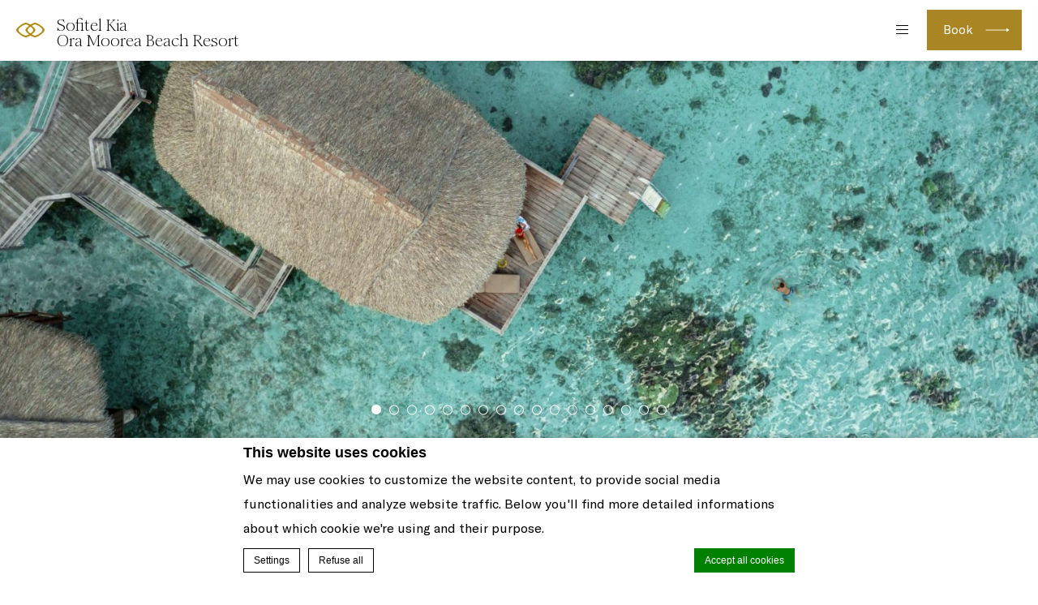

--- FILE ---
content_type: text/html; charset=UTF-8
request_url: https://www.sofitel-moorea-kiaora.com/accommodation/luxury-horizon-overwater-bungalow/_mg_7466/
body_size: 19616
content:
<!doctype html>
<!--[if lt IE 7 ]><html class="ie ie6 lang_en csslang_en " lang="en-US"><![endif]-->
<!--[if IE 7 ]><html class="ie ie7 lang_en csslang_en " lang="en-US"><![endif]-->
<!--[if IE 8 ]><html class="ie ie8 lang_en csslang_en " lang="en-US"><![endif]-->
<!--[if (gte IE 9)|!(IE)]><!-->
<html lang="en-US" class="lang_en csslang_en ">
<!--<![endif]-->
<head>
	<meta charset="UTF-8">

	  <title>Sofitel Kia Ora Moorea Beach Resort - _MG_7466</title>
  <meta name="description" content=""/>

	<meta name="viewport" content="user-scalable=no, width=device-width, initial-scale=1, maximum-scale=1">
	<meta http-equiv="X-UA-Compatible" content="IE=edge">
	<meta name="msapplication-tap-highlight" content="no">
	
	<script>
  var ajax_url = '/wp-admin/admin-ajax.php';
  var _choose_language = 'Choose your language';
  var _lang = 'en';
  var _is_mobile = false;
    var _hotel_name;
    _hotel_name = 1;
  </script>
	        <!-- DEdge Macaron plugin output ( macaron-utils.min.js ) -->
        <script no-loader type='text/javascript'>
            var dedge_macaron_enabled = true;
			!function(o){function _(n,e){return e.every(function(e){return-1!==n.indexOf(e)})}o.dedge_macaron_is_enabled=function(){return void 0!==o.dedge_macaron_enabled&&o.dedge_macaron_enabled},o.dedge_macaron_get_consent_categories=function(){if(!o.dedge_macaron_is_enabled())return["needed","prefs","stats","ads","unknown"];var e=function(e){e=("; "+document.cookie).split(`; ${e}=`);return 2===e.length?decodeURIComponent(e.pop().split(";").shift()):null}("_deCookiesConsent"),n=[];return n=!1!==e?JSON.parse(e):n},o.dedge_macaron_on_consent=function(e,n,d){d=d||function(){};function o(o,t,e,a){return function(e){var n;r||(o=Array.isArray(o)?o:[o],(n=dedge_macaron_get_consent_categories())&&n.length&&(_(n,o)||_(o,["any"]))?(r=!0,t(n,a,e)):d(n,a,e))}}var t,r=!1;document.addEventListener("_deCookiesConsentGivenVanilla",o(e,n,0,"consentgiven")),t=o(e,n,0,"docready"),/complete|loaded|interactive/.test(document.readyState)?t({detail:"DOMContentAlreadyLoaded"}):document.addEventListener("DOMContentLoaded",function(e){t(e)})},o.dedge_macaron_load_consent_dependent_sections=function(i){var s,e,n;"GIVEN"!==(i=i||"GIVEN")&&"DENIED"!==i||(s="[MacaronCDS("+i+")] ",e=function(){var r="data-macaron-consent-cat";"DENIED"===i&&(r="data-macaron-consent-denied-cat");var c=dedge_macaron_get_consent_categories(),e=jQuery('script[type="application/json"][data-macaron-aware="true"]['+r+"]");0<e.length&&e.each(function(e,n){var o=jQuery(this),t=o.attr(r),a=o.attr("id")||"unknown-"+i+"-"+e,e=(e=t.split(",")).map(function(e){return e.replace(/[^a-z]+/g,"")});if("GIVEN"===i?_(c,e):!_(c,e)){window.console&&console.log(s+"LOAD #"+a+" for "+t);try{var d=JSON.parse(o.text());o.after(d),o.remove()}catch(e){window.console&&console.log(s+"ERROR",e,o,t)}}else window.console&&console.log(s+"SKIP #"+a+". Required="+t+"; Current="+c.join(","))})},"undefined"==typeof jQuery?n=setInterval(function(){"undefined"!=typeof jQuery&&(clearInterval(n),e())},150):e())},o.dedge_macaron_on_consent("any",function(){o.dedge_macaron_load_consent_dependent_sections("GIVEN")}),o.dedge_macaron_on_consent("any",function(){o.dedge_macaron_load_consent_dependent_sections("DENIED")})}(window);        </script>
        <style type="text/css">html, body { opacity:0;visibility:hidden; }</style>

	<!-- This site is optimized with the Yoast SEO plugin v14.2 - https://yoast.com/wordpress/plugins/seo/ -->
	<meta name="robots" content="index, follow" />
	<meta name="googlebot" content="index, follow, max-snippet:-1, max-image-preview:large, max-video-preview:-1" />
	<meta name="bingbot" content="index, follow, max-snippet:-1, max-image-preview:large, max-video-preview:-1" />
	<link rel="canonical" href="https://d2e5ushqwiltxm.cloudfront.net/wp-content/uploads/sites/91/2016/12/17020819/MG_7466.jpg" />
	<meta property="og:locale" content="en_US" />
	<meta property="og:type" content="article" />
	<meta property="og:title" content="_MG_7466 - Sofitel Kia Ora Moorea Beach Resort" />
	<meta property="og:url" content="https://d2e5ushqwiltxm.cloudfront.net/wp-content/uploads/sites/91/2016/12/17020819/MG_7466.jpg" />
	<meta property="og:site_name" content="Sofitel Kia Ora Moorea Beach Resort" />
	<meta property="og:image" content="https://d2e5ushqwiltxm.cloudfront.net/wp-content/uploads/sites/91/2016/12/17020819/MG_7466.jpg" />
	<meta property="og:image:width" content="1800" />
	<meta property="og:image:height" content="1200" />
	<meta name="twitter:card" content="summary" />
	<script type="application/ld+json" class="yoast-schema-graph">{"@context":"https://schema.org","@graph":[{"@type":"WebSite","@id":"https://www.sofitel-moorea-kiaora.com/#website","url":"https://www.sofitel-moorea-kiaora.com/","name":"Sofitel Kia Ora Moorea Beach Resort","description":"Just another LUB SG 1 Sites site","potentialAction":[{"@type":"SearchAction","target":"https://www.sofitel-moorea-kiaora.com/?s={search_term_string}","query-input":"required name=search_term_string"}],"inLanguage":"en-US"},{"@type":"WebPage","@id":"https://d2e5ushqwiltxm.cloudfront.net/wp-content/uploads/sites/91/2016/12/17020819/MG_7466.jpg#webpage","url":"https://d2e5ushqwiltxm.cloudfront.net/wp-content/uploads/sites/91/2016/12/17020819/MG_7466.jpg","name":"_MG_7466 - Sofitel Kia Ora Moorea Beach Resort","isPartOf":{"@id":"https://www.sofitel-moorea-kiaora.com/#website"},"datePublished":"2018-02-17T02:08:17+00:00","dateModified":"2018-02-17T02:08:17+00:00","inLanguage":"en-US","potentialAction":[{"@type":"ReadAction","target":["https://d2e5ushqwiltxm.cloudfront.net/wp-content/uploads/sites/91/2016/12/17020819/MG_7466.jpg"]}]}]}</script>
	<!-- / Yoast SEO plugin. -->


<link rel='dns-prefetch' href='//cdn.jsdelivr.net' />
<link rel='dns-prefetch' href='//s.w.org' />
<link rel='stylesheet' id='wp-block-library-css'  href='https://www.sofitel-moorea-kiaora.com/wp-includes/css/dist/block-library/style.min.css' type='text/css' media='all' />
<link rel='https://api.w.org/' href='https://www.sofitel-moorea-kiaora.com/wp-json/' />
<link rel='shortlink' href='https://www.sofitel-moorea-kiaora.com/?p=1532' />
<link rel="alternate" type="application/json+oembed" href="https://www.sofitel-moorea-kiaora.com/wp-json/oembed/1.0/embed?url=https%3A%2F%2Fwww.sofitel-moorea-kiaora.com%2Faccommodation%2Fluxury-horizon-overwater-bungalow%2F_mg_7466%2F" />
<link rel="alternate" type="text/xml+oembed" href="https://www.sofitel-moorea-kiaora.com/wp-json/oembed/1.0/embed?url=https%3A%2F%2Fwww.sofitel-moorea-kiaora.com%2Faccommodation%2Fluxury-horizon-overwater-bungalow%2F_mg_7466%2F&#038;format=xml" />
<script no-loader>var accor_gmaps_jsapi_signed_url = "https:\/\/maps.googleapis.com\/maps\/api\/js?v=3&libraries=places&key=AIzaSyBJuG1E1gSCqx-pEFtOn0UFFYg4s11Zrwo"</script><meta name="accor_post_id" content="1532" />    <script>var _accor_ALL_status = true;</script>
        <script no-loader>var _accor_booking_measurement_start = new Date(); </script>
    <link rel="alternate" hreflang="en" href="https://www.sofitel-moorea-kiaora.com/accommodation/luxury-horizon-overwater-bungalow/_mg_7466/" />
<link rel="alternate" hreflang="fr-FR" href="https://www.sofitel-moorea-kiaora.com/fr/bungalows-and-villa/luxury-horizon-overwater-bungalow/_mg_7466-2/" />
<link rel="alternate" hreflang="x-default" href="https://www.sofitel-moorea-kiaora.com/accommodation/luxury-horizon-overwater-bungalow/_mg_7466/" />

	<link rel="apple-touch-icon" sizes="57x57" href="https://www.sofitel-moorea-kiaora.com/wp-content/themes/sofitel-template/images/favicon/apple-touch-icon-57x57.png">
<link rel="apple-touch-icon" sizes="60x60" href="https://www.sofitel-moorea-kiaora.com/wp-content/themes/sofitel-template/images/favicon/apple-touch-icon-60x60.png">
<link rel="apple-touch-icon" sizes="72x72" href="https://www.sofitel-moorea-kiaora.com/wp-content/themes/sofitel-template/images/favicon/apple-touch-icon-72x72.png">
<link rel="apple-touch-icon" sizes="76x76" href="https://www.sofitel-moorea-kiaora.com/wp-content/themes/sofitel-template/images/favicon/apple-touch-icon-76x76.png">
<link rel="apple-touch-icon" sizes="114x114" href="https://www.sofitel-moorea-kiaora.com/wp-content/themes/sofitel-template/images/favicon/apple-touch-icon-114x114.png">
<link rel="apple-touch-icon" sizes="120x120" href="https://www.sofitel-moorea-kiaora.com/wp-content/themes/sofitel-template/images/favicon/apple-touch-icon-120x120.png">
<link rel="apple-touch-icon" sizes="144x144" href="https://www.sofitel-moorea-kiaora.com/wp-content/themes/sofitel-template/images/favicon/apple-touch-icon-144x144.png">
<link rel="apple-touch-icon" sizes="152x152" href="https://www.sofitel-moorea-kiaora.com/wp-content/themes/sofitel-template/images/favicon/apple-touch-icon-152x152.png">
<link rel="apple-touch-icon" sizes="180x180" href="https://www.sofitel-moorea-kiaora.com/wp-content/themes/sofitel-template/images/favicon/apple-touch-icon-180x180.png">
<link rel="icon" type="image/png" href="https://www.sofitel-moorea-kiaora.com/wp-content/themes/sofitel-template/images/favicon/favicon-32x32.png" sizes="32x32">
<link rel="icon" type="image/png" href="https://www.sofitel-moorea-kiaora.com/wp-content/themes/sofitel-template/images/favicon/favicon-194x194.png" sizes="194x194">
<link rel="icon" type="image/png" href="https://www.sofitel-moorea-kiaora.com/wp-content/themes/sofitel-template/images/favicon/favicon-96x96.png" sizes="96x96">
<link rel="icon" type="image/png" href="https://www.sofitel-moorea-kiaora.com/wp-content/themes/sofitel-template/images/favicon/android-chrome-192x192.png" sizes="192x192">
<link rel="icon" type="image/png" href="https://www.sofitel-moorea-kiaora.com/wp-content/themes/sofitel-template/images/favicon/favicon-16x16.png" sizes="16x16">
<link rel="manifest" href="https://www.sofitel-moorea-kiaora.com/wp-content/themes/sofitel-template/images/favicon/manifest.json">
<link rel="mask-icon" href="https://www.sofitel-moorea-kiaora.com/wp-content/themes/sofitel-template/images/favicon/safari-pinned-tab.svg" color="#5bbad5">
<link rel="shortcut icon" href="https://www.sofitel-moorea-kiaora.com/wp-content/themes/sofitel-template/images/favicon/favicon.ico">
<meta name="msapplication-TileColor" content="#ffffff">
<meta name="msapplication-TileImage" content="https://www.sofitel-moorea-kiaora.com/wp-content/themes/sofitel-template/images/favicon/mstile-144x144.png">
<meta name="msapplication-config" content="https://www.sofitel-moorea-kiaora.com/wp-content/themes/sofitel-template/images/favicon/browserconfig.xml">
<meta name="theme-color" content="#ffffff">

	
</head>
<body class="attachment attachment-template-default attachmentid-1532 attachment-jpeg">
<div id="container">
	<div id="wrapper">

	<div id="seobar">
      <div>Sofitel Kia Ora Moorea Beach Resort - Luxury hotel - _MG_7466</div>
  </div>

	<header id="header">
		<div id="hotel">

			<div id="logo">
	<a data-xiti="transverse::logo" href="https://www.sofitel-moorea-kiaora.com/">
		<span class="big_logo">
			<img style="max-width: 190px; height: auto; width: auto;" alt="Sofitel Kia Ora Moorea Beach Resort"
				src="https://www.sofitel-moorea-kiaora.com/wp-content/themes/sofitel-template/images/logo/logo-sofitel-big.svg" />
		</span>
		<span class="small_logo">
			<img width="35" height="18" alt="Sofitel Kia Ora Moorea Beach Resort"
				src="https://www.sofitel-moorea-kiaora.com/wp-content/themes/sofitel-template/images/hr.png" />
			<span>Sofitel Kia Ora Moorea Beach Resort</span>
		</span>
	</a>
</div>
			<nav class="menu-main__nav">
		<ul class="menu-main__nav with_submenu">
					<li class="menu-main__li set ">
                    <a class="menu-main__a"
                       data-xiti-clic="N" data-xiti="transverse::navigation::[]"
                       href="https://www.sofitel-moorea-kiaora.com/">
                                            </a>
                    				</li>
								<li class="menu-main__li set ">
                    <a class="menu-main__a"
                       data-xiti-clic="N" data-xiti="transverse::navigation::[Bungalows and Villa]"
                       href="https://www.sofitel-moorea-kiaora.com/accommodation/">
                        Bungalows &amp; Villa                    </a>
                    			<ul class="submenu">
				<li class="submenu_item "><a href="https://www.sofitel-moorea-kiaora.com/accommodation/luxury-garden-bungalow/">Luxury Garden Bungalow</a></li><li class="submenu_item "><a href="https://www.sofitel-moorea-kiaora.com/accommodation/superior-lagoon-view-bungalow/">Superior Ocean view Bungalow</a></li><li class="submenu_item "><a href="https://www.sofitel-moorea-kiaora.com/accommodation/luxury-garden-bungalow-with-beach-view/">Luxury Garden with Beach view Bungalow</a></li><li class="submenu_item "><a href="https://www.sofitel-moorea-kiaora.com/accommodation/luxury-beach-bungalow/">Luxury Beach Bungalow</a></li><li class="submenu_item "><a href="https://www.sofitel-moorea-kiaora.com/accommodation/superior-overwater-bungalow/">Superior Overwater Bungalow</a></li><li class="submenu_item "><a href="https://www.sofitel-moorea-kiaora.com/accommodation/superior-horizon-overwater-bungalow/">Superior Horizon Overwater Bungalow</a></li><li class="submenu_item "><a href="https://www.sofitel-moorea-kiaora.com/accommodation/luxury-overwater-bungalow/">Luxury Overwater Bungalow</a></li><li class="submenu_item "><a href="https://www.sofitel-moorea-kiaora.com/accommodation/luxury-horizon-overwater-bungalow/">Luxury Horizon Overwater Bungalow</a></li><li class="submenu_item "><a href="https://www.sofitel-moorea-kiaora.com/accommodation/luxury-villa/">2-Bedrooms Family Bungalow with Ocean view</a></li>			</ul>
							</li>
								<li class="menu-main__li set ">
                    <a class="menu-main__a"
                       data-xiti-clic="N" data-xiti="transverse::navigation::[Culinary Experiences]"
                       href="https://www.sofitel-moorea-kiaora.com/dining/">
                        Culinary Experiences                    </a>
                    			<ul class="submenu">
				<li class="submenu_item "><a href="https://www.sofitel-moorea-kiaora.com/dining/pure/">Pure</a></li><li class="submenu_item "><a href="https://www.sofitel-moorea-kiaora.com/dining/beach-bar/">Beach Bar</a></li><li class="submenu_item "><a href="https://www.sofitel-moorea-kiaora.com/dining/vue-bar/">Vue Bar</a></li><li class="submenu_item "><a href="https://www.sofitel-moorea-kiaora.com/dining/k/">K Restaurant</a></li>			</ul>
							</li>
								<li class="menu-main__li set ">
                    <a class="menu-main__a"
                       data-xiti-clic="N" data-xiti="transverse::navigation::[Destination]"
                       href="https://www.sofitel-moorea-kiaora.com/destination/">
                        Destination                    </a>
                    			<ul class="submenu">
				<li class="submenu_item "><a href="https://www.sofitel-moorea-kiaora.com/destination/getting-here/">Getting Here</a></li><li class="submenu_item "><a href="https://www.sofitel-moorea-kiaora.com/destination/climate/">Climate</a></li>			</ul>
							</li>
								<li class="menu-main__li set ">
                    <a class="menu-main__a"
                       data-xiti-clic="N" data-xiti="transverse::navigation::[Gallery]"
                       href="https://www.sofitel-moorea-kiaora.com/gallery/">
                        Gallery                    </a>
                    				</li>
								<li class="menu-main__li set ">
                    <a class="menu-main__a"
                       data-xiti-clic="N" data-xiti="transverse::navigation::[Loyalty Programme]"
                       href="https://www.sofitel-moorea-kiaora.com/accor-live-limitless/">
                        Loyalty Programme                    </a>
                    				</li>
						<li class="menu-main__li menu-main__li--hamburger set hamburger"><a href="javascript:void(0);"><span></span></a></li>
	</ul>
	</nav>
			<div id="extended_menu" class="menu-ext__nav">

		<ul class="menu-ext__li set">
        <li class="menu-ext__a homelink"><a href="https://www.sofitel-moorea-kiaora.com/">Home</a></li>
						<li class="menu-ext__li set ">
					<a class="menu-ext__a" data-xiti-clic="N"
						href="https://www.sofitel-moorea-kiaora.com/le-jardin-spa-beauty/"
						data-xiti="transverse::navigation::[Le Jardin Spa and Beauty]">
						Le Jardin Spa & Beauty					</a>
									</li>
								<li class="menu-ext__li set ">
					<a class="menu-ext__a" data-xiti-clic="N"
						href="https://www.sofitel-moorea-kiaora.com/curated-offers/"
						data-xiti="transverse::navigation::[Curated Offers]">
						Curated Offers					</a>
									</li>
								<li class="menu-ext__li set ">
					<a class="menu-ext__a" data-xiti-clic="N"
						href="https://www.sofitel-moorea-kiaora.com/resort/"
						data-xiti="transverse::navigation::[Resort]">
						Resort					</a>
								<ul class="submenu">
				<li class="submenu_item "><a href="https://www.sofitel-moorea-kiaora.com/resort/weddings-romance/">Weddings &amp; Romance</a></li><li class="submenu_item "><a href="https://www.sofitel-moorea-kiaora.com/resort/discovery-by-sofitel/">Excursions</a></li><li class="submenu_item "><a href="https://www.sofitel-moorea-kiaora.com/resort/mice-groups/">Meetings &amp; Groups</a></li><li class="submenu_item "><a href="https://www.sofitel-moorea-kiaora.com/resort/fitness-center/">Fitness Center</a></li>			</ul>
							</li>
				                    <li class="menu-ext__a boutiquelink"><a href="https://sofitelboutique.com/?utm_source=sofitel-site&utm_medium=property&utm_term=organic&utm_content=evergreen&utm_campaign=evergreen" target="_blank">Sofitel Boutique</a></li>
        	</ul>
	
	<div class="menu-ext__info">
	<div class="menu-ext__info-address address">
		BP 28 Teavaro<br>
		98728		Moorea	</div>
	<div class="menu-ext__info-contact contact">
		<strong>Tel:</strong>
		<span class="ltr">+689 40 55 12 12</span><br>
                    <strong>Fax:</strong>
            <span class="ltr">+689 40 55 12 00</span><br>
        
					<strong>Email:</strong>
			<span class="ltr emails">
				<a class="mailto" href="mailto:h0566@sofitel.com">h0566@sofitel.com</a>, <a class="mailto" href="mailto:h0566-re@sofitel.com">h0566-re@sofitel.com</a>			</span>
				</div>
</div>
	<div id="lang">
	<a href="javascript:void(0);"><span>English</span></a>
	<ul class="languages"><li class="icl-en"><a href="https://www.sofitel-moorea-kiaora.com/accommodation/luxury-horizon-overwater-bungalow/_mg_7466/" class="lang_sel_sel">English</a></li><li class="icl-fr"><a href="https://www.sofitel-moorea-kiaora.com/fr/bungalows-and-villa/luxury-horizon-overwater-bungalow/_mg_7466-2/" class="lang_sel_other">Français</a></li><li class="select">See this hotel on all.accor.com or brand website in other languages : <select><option>Select your language</option><option value="de" data-url="https://sofitel.accor.com/de/hotels/0566.html">Deutsch</option><option value="es" data-url="https://sofitel.accor.com/es/hotels/0566.html">Español</option><option value="it" data-url="https://sofitel.accor.com/it/hotels/0566.html">Italiano</option><option value="pt-br" data-url="https://sofitel.accor.com/pt-br/hotels/0566.html">Português (Brazil)</option><option value="id" data-url="https://all.accor.com/hotel/0566/index.id.shtml">Indonesia</option><option value="ja" data-url="https://all.accor.com/hotel/0566/index.ja.shtml">日本語</option><option value="pl" data-url="https://all.accor.com/hotel/0566/index.pl.shtml">Polski</option><option value="ru" data-url="https://all.accor.com/hotel/0566/index.ru.shtml">Русский</option><option value="zh-hans" data-url="https://sofitel.accor.com/zh/hotels/0566.html">简体中文</option><option value="pt" data-url="https://all.accor.com/hotel/0566/index.pt.shtml">Português</option><option value="nl" data-url="https://all.accor.com/hotel/0566/index.nl.shtml">Nederlands</option><option value="ko" data-url="https://all.accor.com/hotel/0566/index.ko.shtml">한국어</option><option value="tr" data-url="https://all.accor.com/hotel/0566/index.tr.shtml">Türkçe</option><option value="ar" data-url="https://all.accor.com/hotel/0566/index.ar.shtml">العربية</option><option value="th" data-url="https://all.accor.com/hotel/0566/index.th.shtml">ไทย</option><option value="sv" data-url="https://all.accor.com/hotel/0566/index.sv.shtml">Svenska</option></select></li></ul>
</div>
	<span class="book_close"></span>

</div>

		</div>
	</header>
	<div id="main_slideshow" class="loading">
			</div><div class="w-container"><!-- Generated by Accor Admin Customizations plugin -->
<div class="std_breadcrumb tpl__dft"><ul itemscope itemtype="http://schema.org/BreadcrumbList" class="aac_bcrumb_list "><li itemprop="itemListElement" itemscope itemtype="http://schema.org/ListItem" class="aac_bcrumb_itm el_0 pid_2 typ_home"><a itemprop="item" href="https://www.sofitel-moorea-kiaora.com/"><span itemprop="name">Home</span></a><meta itemprop="position" content="1"/></li><li itemprop="itemListElement" itemscope itemtype="http://schema.org/ListItem" class="aac_bcrumb_itm el_1 pid_1532 typ_self"><a itemprop="item" href="https://www.sofitel-moorea-kiaora.com/accommodation/luxury-horizon-overwater-bungalow/_mg_7466/"><span itemprop="name">_MG_7466</span></a><meta itemprop="position" content="2"/></li></ul></div></div>
<div class="section">
	<div class="w-container">

		<h1>_MG_7466</h1>

		<hr>

		<div class="wp__thecontent"><p class="attachment"><a href='https://d2e5ushqwiltxm.cloudfront.net/wp-content/uploads/sites/91/2016/12/17020819/MG_7466.jpg'><img width="300" height="200" src="https://d2e5ushqwiltxm.cloudfront.net/wp-content/uploads/sites/91/2016/12/17020819/MG_7466-300x200.jpg" class="attachment-medium size-medium" alt="" srcset="https://d2e5ushqwiltxm.cloudfront.net/wp-content/uploads/sites/91/2016/12/17020819/MG_7466-300x200.jpg 300w, https://d2e5ushqwiltxm.cloudfront.net/wp-content/uploads/sites/91/2016/12/17020819/MG_7466-768x512.jpg 768w, https://d2e5ushqwiltxm.cloudfront.net/wp-content/uploads/sites/91/2016/12/17020819/MG_7466-1024x683.jpg 1024w, https://d2e5ushqwiltxm.cloudfront.net/wp-content/uploads/sites/91/2016/12/17020819/MG_7466-698x465.jpg 698w, https://d2e5ushqwiltxm.cloudfront.net/wp-content/uploads/sites/91/2016/12/17020819/MG_7466-585x390.jpg 585w, https://d2e5ushqwiltxm.cloudfront.net/wp-content/uploads/sites/91/2016/12/17020819/MG_7466-923x615.jpg 923w, https://d2e5ushqwiltxm.cloudfront.net/wp-content/uploads/sites/91/2016/12/17020819/MG_7466-150x100.jpg 150w, https://d2e5ushqwiltxm.cloudfront.net/wp-content/uploads/sites/91/2016/12/17020819/MG_7466.jpg 1800w" sizes="(max-width: 300px) 100vw, 300px" /></a></p>
</div>

		
	</div>
</div>

<div id="stay_in_touch" class="social-section">
	<div class="w-container social-section__wrapper">
		<h2 class="social-section__title">
			Follow us		</h2>
		<p class="social-section__body">
			Catch up on all the latest news and events.		</p>
		<ul class="social-section__ul">
								<li class="social-section__li social-section__li--facebook">
						<a class="social-section__a" href="https://www.facebook.com/SofitelKiaOraMoorea" target="_blank"
							data-xiti-clic="S" data-xiti="transverse::footer::facebook">
							<img alt="facebook" width="50" height="50"
								src="https://www.sofitel-moorea-kiaora.com/wp-content/themes/sofitel-template/images/icon-facebook-black.svg" class="social-section__img" >
						</a>
					</li>					<li class="social-section__li social-section__li--instagram">
						<a class="social-section__a" href="https://www.instagram.com/sofitelmoorea/?hl=fr" target="_blank"
							data-xiti-clic="S" data-xiti="transverse::footer::instagram">
							<img alt="instagram" width="50" height="50"
								src="https://www.sofitel-moorea-kiaora.com/wp-content/themes/sofitel-template/images/icon-instagram-black.svg" class="social-section__img" >
						</a>
					</li>					<li class="social-section__li social-section__li--youtube">
						<a class="social-section__a" href="https://www.youtube.com/channel/UCOZZoypau4D0WNfeY42LaZw" target="_blank"
							data-xiti-clic="S" data-xiti="transverse::footer::youtube">
							<img alt="youtube" width="50" height="50"
								src="https://www.sofitel-moorea-kiaora.com/wp-content/themes/sofitel-template/images/icon-youtube-black.svg" class="social-section__img" >
						</a>
					</li>		</ul>
	</div>
</div>

<footer id="footer" class="section">
  <div class="w-container">

    	<div class="newsletter">
		<h2 class="nodoubleletters">Newsletter</h2>
		<form method="post" action="https://www.sofitel-moorea-kiaora.com/newsletter/">
			<input type="email" name="email" required placeholder="Enter your email">
			<input data-xiti-clic="S" data-xiti="transverse::footer::newsletterclick" type="submit" class="btn" value="Subscribe">
		</form>
	</div>
	
    <div>

      
      	<ul class="footer-pages__ul">
		            <li class="footer-pages__li footer-pages__li--contact-us">
                <a class="" class=""
                   class="footer-pages__a" href="https://www.sofitel-moorea-kiaora.com/contact-us/">
                    Contact Us                </a>
            </li>
			            <li class="footer-pages__li footer-pages__li--the-french-zest">
                <a class="" class=""
                   class="footer-pages__a" href="https://sofitel.accor.com" target="_blank">
                    The French Zest                </a>
            </li>
			            <li class="footer-pages__li footer-pages__li--sitemap">
                <a class="" class=""
                   class="footer-pages__a" href="https://www.sofitel-moorea-kiaora.com/sitemap/">
                    Sitemap                </a>
            </li>
			            <li class="footer-pages__li footer-pages__li--legal-infos">
                <a class="" class=""
                   class="footer-pages__a" href="https://www.sofitel-moorea-kiaora.com/legal-infos/">
                    Legal Infos                </a>
            </li>
			            <li class="footer-pages__li footer-pages__li--career">
                <a class="" class=""
                   class="footer-pages__a" href="https://careers.accor.com/global/en/" rel="external" target="_blank">
                    Career                </a>
            </li>
			            <li class="footer-pages__li footer-pages__li--cookie-policy">
                <a class="footerhighlight" class=""
                   class="footer-pages__a" href="https://www.sofitel-moorea-kiaora.com/cookie-policy/">
                    Cookie Policy                </a>
            </li>
				</ul>
	
    </div>

    	<div class="mobile_apps">
		<div>
			<h2 class="nodoubleletters">Accor All App</h2>
			<div id="mobile_apps"><ul class="mobile_apps"><li class="google"><a target="_blank" rel="external" href="https://bok7.app.link/327WpI9o3W?%243p=a_custom_152976&~customer_keyword=Owned&~customer_placement=site&~customer_ad_name=Footer_minisite&~customer_ad_set_name=Sofitel">&nbsp;</a></li><li class="apple"><a target="_blank" rel="external" href="https://bok7.app.link/327WpI9o3W?%243p=a_custom_152976&~customer_keyword=Owned&~customer_placement=site&~customer_ad_name=Footer_minisite&~customer_ad_set_name=Sofitel">&nbsp;</a></li></ul></div><script>var _mobile_app_string = 'find all your <strong>sofitel hotels</strong> <span><small>in</small> the mobile app<strong>accorhotels</strong> </span>';</script>
		</div>
	</div>
  </div>

  <div id="copyright" class="copyright">
	<div class="w-container copyright__wrapper">
		<p>&copy; sofitel 2026. The symbol of french elegance in luxury hospitality around the world            &nbsp;|&nbsp;<a rel="nofollow" target="_blank" href="https://www.d-edge.com/?utm_source=Accor_hotel_website&utm_medium=link&utm_campaign=credits">Website Design</a>                |
                <a href="https://all.accor.com/web-accessibility/index.en.shtml" target="_blank">Accessibility</a>
                   </p>
	</div>
</div>  </footer>


  <div class="main_slideshow">
    <ul class="cycle">
                <li>
            <img
                
 srcset="https://www.sofitel-moorea-kiaora.com/wp-content/uploads/sites/91/2024/05/P2_MOOREA_00249_MOOREA_©-Grégoire-Le-Bacon-5464x3640-1-300x200.jpg 300w, https://www.sofitel-moorea-kiaora.com/wp-content/uploads/sites/91/2024/05/P2_MOOREA_00249_MOOREA_©-Grégoire-Le-Bacon-5464x3640-1-1024x683.jpg 1024w, https://www.sofitel-moorea-kiaora.com/wp-content/uploads/sites/91/2024/05/P2_MOOREA_00249_MOOREA_©-Grégoire-Le-Bacon-5464x3640-1-768x512.jpg 768w, https://www.sofitel-moorea-kiaora.com/wp-content/uploads/sites/91/2024/05/P2_MOOREA_00249_MOOREA_©-Grégoire-Le-Bacon-5464x3640-1-1536x1024.jpg 1536w, https://www.sofitel-moorea-kiaora.com/wp-content/uploads/sites/91/2024/05/P2_MOOREA_00249_MOOREA_©-Grégoire-Le-Bacon-5464x3640-1-698x465.jpg 698w, https://www.sofitel-moorea-kiaora.com/wp-content/uploads/sites/91/2024/05/P2_MOOREA_00249_MOOREA_©-Grégoire-Le-Bacon-5464x3640-1-585x390.jpg 585w, https://www.sofitel-moorea-kiaora.com/wp-content/uploads/sites/91/2024/05/P2_MOOREA_00249_MOOREA_©-Grégoire-Le-Bacon-5464x3640-1-1170x780.jpg 1170w, https://www.sofitel-moorea-kiaora.com/wp-content/uploads/sites/91/2024/05/P2_MOOREA_00249_MOOREA_©-Grégoire-Le-Bacon-5464x3640-1-923x615.jpg 923w, https://www.sofitel-moorea-kiaora.com/wp-content/uploads/sites/91/2024/05/P2_MOOREA_00249_MOOREA_©-Grégoire-Le-Bacon-5464x3640-1-150x100.jpg 150w, https://www.sofitel-moorea-kiaora.com/wp-content/uploads/sites/91/2024/05/P2_MOOREA_00249_MOOREA_©-Grégoire-Le-Bacon-5464x3640-1.jpg 1800w, https://www.sofitel-moorea-kiaora.com/wp-content/uploads/sites/91/2024/05/P2_MOOREA_00249_MOOREA_©-Grégoire-Le-Bacon-5464x3640-1.jpg 2x" 
sizes="(min-width: 300w) 300w, (min-width: 768w) 768w, (min-width: 1024w) 1024w, (min-width: 1200w) 1200w" 
                    class="resp" src="https://www.sofitel-moorea-kiaora.com/wp-content/uploads/sites/91/2024/05/P2_MOOREA_00249_MOOREA_©-Grégoire-Le-Bacon-5464x3640-1-698x465.jpg" width="698"
                    height="465"
                    alt="_mg_7466">
          </li>
                  <li>
            <img
                
 srcset="https://www.sofitel-moorea-kiaora.com/wp-content/uploads/sites/91/2024/05/00152_SOFITELMOOREA_©gregoirelebacon-300x200.jpg 300w, https://www.sofitel-moorea-kiaora.com/wp-content/uploads/sites/91/2024/05/00152_SOFITELMOOREA_©gregoirelebacon-1024x683.jpg 1024w, https://www.sofitel-moorea-kiaora.com/wp-content/uploads/sites/91/2024/05/00152_SOFITELMOOREA_©gregoirelebacon-768x512.jpg 768w, https://www.sofitel-moorea-kiaora.com/wp-content/uploads/sites/91/2024/05/00152_SOFITELMOOREA_©gregoirelebacon-1536x1024.jpg 1536w, https://www.sofitel-moorea-kiaora.com/wp-content/uploads/sites/91/2024/05/00152_SOFITELMOOREA_©gregoirelebacon-697x465.jpg 697w, https://www.sofitel-moorea-kiaora.com/wp-content/uploads/sites/91/2024/05/00152_SOFITELMOOREA_©gregoirelebacon-585x390.jpg 585w, https://www.sofitel-moorea-kiaora.com/wp-content/uploads/sites/91/2024/05/00152_SOFITELMOOREA_©gregoirelebacon-1170x780.jpg 1170w, https://www.sofitel-moorea-kiaora.com/wp-content/uploads/sites/91/2024/05/00152_SOFITELMOOREA_©gregoirelebacon-922x615.jpg 922w, https://www.sofitel-moorea-kiaora.com/wp-content/uploads/sites/91/2024/05/00152_SOFITELMOOREA_©gregoirelebacon-150x100.jpg 150w, https://www.sofitel-moorea-kiaora.com/wp-content/uploads/sites/91/2024/05/00152_SOFITELMOOREA_©gregoirelebacon.jpg 1600w, https://www.sofitel-moorea-kiaora.com/wp-content/uploads/sites/91/2024/05/00152_SOFITELMOOREA_©gregoirelebacon.jpg 2x" 
sizes="(min-width: 300w) 300w, (min-width: 768w) 768w, (min-width: 1024w) 1024w, (min-width: 1200w) 1200w" 
                    class="resp" src="https://www.sofitel-moorea-kiaora.com/wp-content/uploads/sites/91/2024/05/00152_SOFITELMOOREA_©gregoirelebacon-697x465.jpg" width="697"
                    height="465"
                    alt="_mg_7466">
          </li>
                  <li>
            <img
                
 srcset="https://www.sofitel-moorea-kiaora.com/wp-content/uploads/sites/91/2024/05/00149_SOFITELMOOREA_©gregoirelebacon-2-300x168.jpg 300w, https://www.sofitel-moorea-kiaora.com/wp-content/uploads/sites/91/2024/05/00149_SOFITELMOOREA_©gregoirelebacon-2-1024x573.jpg 1024w, https://www.sofitel-moorea-kiaora.com/wp-content/uploads/sites/91/2024/05/00149_SOFITELMOOREA_©gregoirelebacon-2-768x430.jpg 768w, https://www.sofitel-moorea-kiaora.com/wp-content/uploads/sites/91/2024/05/00149_SOFITELMOOREA_©gregoirelebacon-2-1536x859.jpg 1536w, https://www.sofitel-moorea-kiaora.com/wp-content/uploads/sites/91/2024/05/00149_SOFITELMOOREA_©gregoirelebacon-2-831x465.jpg 831w, https://www.sofitel-moorea-kiaora.com/wp-content/uploads/sites/91/2024/05/00149_SOFITELMOOREA_©gregoirelebacon-2-1099x615.jpg 1099w, https://www.sofitel-moorea-kiaora.com/wp-content/uploads/sites/91/2024/05/00149_SOFITELMOOREA_©gregoirelebacon-2.jpg 1600w, https://www.sofitel-moorea-kiaora.com/wp-content/uploads/sites/91/2024/05/00149_SOFITELMOOREA_©gregoirelebacon-2.jpg 2x" 
sizes="(min-width: 300w) 300w, (min-width: 768w) 768w, (min-width: 1024w) 1024w, (min-width: 1200w) 1200w" 
                    class="resp" src="https://www.sofitel-moorea-kiaora.com/wp-content/uploads/sites/91/2024/05/00149_SOFITELMOOREA_©gregoirelebacon-2-831x465.jpg" width="831"
                    height="465"
                    alt="_mg_7466">
          </li>
                  <li>
            <img
                
 srcset="https://d2e5ushqwiltxm.cloudfront.net/wp-content/uploads/sites/91/2016/12/14080022/sofitel-moorea-bungalow-3-300x169.jpg 300w, https://d2e5ushqwiltxm.cloudfront.net/wp-content/uploads/sites/91/2016/12/14080022/sofitel-moorea-bungalow-3-768x432.jpg 768w, https://d2e5ushqwiltxm.cloudfront.net/wp-content/uploads/sites/91/2016/12/14080022/sofitel-moorea-bungalow-3-1024x576.jpg 1024w, https://d2e5ushqwiltxm.cloudfront.net/wp-content/uploads/sites/91/2016/12/14080022/sofitel-moorea-bungalow-3-826x465.jpg 826w, https://d2e5ushqwiltxm.cloudfront.net/wp-content/uploads/sites/91/2016/12/14080022/sofitel-moorea-bungalow-3-1093x615.jpg 1093w, https://d2e5ushqwiltxm.cloudfront.net/wp-content/uploads/sites/91/2016/12/14080022/sofitel-moorea-bungalow-3.jpg 1800w, https://d2e5ushqwiltxm.cloudfront.net/wp-content/uploads/sites/91/2016/12/14080022/sofitel-moorea-bungalow-3.jpg 2x" 
sizes="(min-width: 300w) 300w, (min-width: 768w) 768w, (min-width: 1024w) 1024w, (min-width: 1200w) 1200w" 
                    class="resp" src="https://d2e5ushqwiltxm.cloudfront.net/wp-content/uploads/sites/91/2016/12/14080022/sofitel-moorea-bungalow-3-826x465.jpg" width="826"
                    height="465"
                    alt="_mg_7466">
          </li>
                  <li>
            <img
                
 srcset="https://d2e5ushqwiltxm.cloudfront.net/wp-content/uploads/sites/91/2025/03/28005259/00095_SOFITELMOOREA_%C2%A9gregoirelebacon-300x200.jpg 300w, https://d2e5ushqwiltxm.cloudfront.net/wp-content/uploads/sites/91/2025/03/28005259/00095_SOFITELMOOREA_%C2%A9gregoirelebacon-1024x683.jpg 1024w, https://d2e5ushqwiltxm.cloudfront.net/wp-content/uploads/sites/91/2025/03/28005259/00095_SOFITELMOOREA_%C2%A9gregoirelebacon-768x512.jpg 768w, https://d2e5ushqwiltxm.cloudfront.net/wp-content/uploads/sites/91/2025/03/28005259/00095_SOFITELMOOREA_%C2%A9gregoirelebacon-1536x1024.jpg 1536w, https://d2e5ushqwiltxm.cloudfront.net/wp-content/uploads/sites/91/2025/03/28005259/00095_SOFITELMOOREA_%C2%A9gregoirelebacon-697x465.jpg 697w, https://d2e5ushqwiltxm.cloudfront.net/wp-content/uploads/sites/91/2025/03/28005259/00095_SOFITELMOOREA_%C2%A9gregoirelebacon-585x390.jpg 585w, https://d2e5ushqwiltxm.cloudfront.net/wp-content/uploads/sites/91/2025/03/28005259/00095_SOFITELMOOREA_%C2%A9gregoirelebacon-1170x780.jpg 1170w, https://d2e5ushqwiltxm.cloudfront.net/wp-content/uploads/sites/91/2025/03/28005259/00095_SOFITELMOOREA_%C2%A9gregoirelebacon-922x615.jpg 922w, https://d2e5ushqwiltxm.cloudfront.net/wp-content/uploads/sites/91/2025/03/28005259/00095_SOFITELMOOREA_%C2%A9gregoirelebacon-150x100.jpg 150w, https://d2e5ushqwiltxm.cloudfront.net/wp-content/uploads/sites/91/2025/03/28005259/00095_SOFITELMOOREA_%C2%A9gregoirelebacon.jpg 1600w, https://d2e5ushqwiltxm.cloudfront.net/wp-content/uploads/sites/91/2025/03/28005259/00095_SOFITELMOOREA_%C2%A9gregoirelebacon.jpg 2x" 
sizes="(min-width: 300w) 300w, (min-width: 768w) 768w, (min-width: 1024w) 1024w, (min-width: 1200w) 1200w" 
                    class="resp" src="https://d2e5ushqwiltxm.cloudfront.net/wp-content/uploads/sites/91/2025/03/28005259/00095_SOFITELMOOREA_%C2%A9gregoirelebacon-697x465.jpg" width="697"
                    height="465"
                    alt="_mg_7466">
          </li>
                  <li>
            <img
                
 srcset="https://d2e5ushqwiltxm.cloudfront.net/wp-content/uploads/sites/91/2025/03/28005508/00240_SOFITELMOOREA_%C2%A9gregoirelebacon-300x196.jpg 300w, https://d2e5ushqwiltxm.cloudfront.net/wp-content/uploads/sites/91/2025/03/28005508/00240_SOFITELMOOREA_%C2%A9gregoirelebacon-1024x669.jpg 1024w, https://d2e5ushqwiltxm.cloudfront.net/wp-content/uploads/sites/91/2025/03/28005508/00240_SOFITELMOOREA_%C2%A9gregoirelebacon-768x502.jpg 768w, https://d2e5ushqwiltxm.cloudfront.net/wp-content/uploads/sites/91/2025/03/28005508/00240_SOFITELMOOREA_%C2%A9gregoirelebacon-1536x1004.jpg 1536w, https://d2e5ushqwiltxm.cloudfront.net/wp-content/uploads/sites/91/2025/03/28005508/00240_SOFITELMOOREA_%C2%A9gregoirelebacon-712x465.jpg 712w, https://d2e5ushqwiltxm.cloudfront.net/wp-content/uploads/sites/91/2025/03/28005508/00240_SOFITELMOOREA_%C2%A9gregoirelebacon-941x615.jpg 941w, https://d2e5ushqwiltxm.cloudfront.net/wp-content/uploads/sites/91/2025/03/28005508/00240_SOFITELMOOREA_%C2%A9gregoirelebacon.jpg 1800w, https://d2e5ushqwiltxm.cloudfront.net/wp-content/uploads/sites/91/2025/03/28005508/00240_SOFITELMOOREA_%C2%A9gregoirelebacon.jpg 2x" 
sizes="(min-width: 300w) 300w, (min-width: 768w) 768w, (min-width: 1024w) 1024w, (min-width: 1200w) 1200w" 
                    class="resp" src="https://d2e5ushqwiltxm.cloudfront.net/wp-content/uploads/sites/91/2025/03/28005508/00240_SOFITELMOOREA_%C2%A9gregoirelebacon-712x465.jpg" width="712"
                    height="465"
                    alt="_mg_7466">
          </li>
                  <li>
            <img
                
 srcset="https://d2e5ushqwiltxm.cloudfront.net/wp-content/uploads/sites/91/2025/03/28005648/00320_SOFITELMOOREA_%C2%A9gregoirelebacon-300x173.jpg 300w, https://d2e5ushqwiltxm.cloudfront.net/wp-content/uploads/sites/91/2025/03/28005648/00320_SOFITELMOOREA_%C2%A9gregoirelebacon-1024x592.jpg 1024w, https://d2e5ushqwiltxm.cloudfront.net/wp-content/uploads/sites/91/2025/03/28005648/00320_SOFITELMOOREA_%C2%A9gregoirelebacon-768x444.jpg 768w, https://d2e5ushqwiltxm.cloudfront.net/wp-content/uploads/sites/91/2025/03/28005648/00320_SOFITELMOOREA_%C2%A9gregoirelebacon-1536x887.jpg 1536w, https://d2e5ushqwiltxm.cloudfront.net/wp-content/uploads/sites/91/2025/03/28005648/00320_SOFITELMOOREA_%C2%A9gregoirelebacon-805x465.jpg 805w, https://d2e5ushqwiltxm.cloudfront.net/wp-content/uploads/sites/91/2025/03/28005648/00320_SOFITELMOOREA_%C2%A9gregoirelebacon-1064x615.jpg 1064w, https://d2e5ushqwiltxm.cloudfront.net/wp-content/uploads/sites/91/2025/03/28005648/00320_SOFITELMOOREA_%C2%A9gregoirelebacon.jpg 1800w, https://d2e5ushqwiltxm.cloudfront.net/wp-content/uploads/sites/91/2025/03/28005648/00320_SOFITELMOOREA_%C2%A9gregoirelebacon.jpg 2x" 
sizes="(min-width: 300w) 300w, (min-width: 768w) 768w, (min-width: 1024w) 1024w, (min-width: 1200w) 1200w" 
                    class="resp" src="https://d2e5ushqwiltxm.cloudfront.net/wp-content/uploads/sites/91/2025/03/28005648/00320_SOFITELMOOREA_%C2%A9gregoirelebacon-805x465.jpg" width="805"
                    height="465"
                    alt="_mg_7466">
          </li>
                  <li>
            <img
                
 srcset="https://d2e5ushqwiltxm.cloudfront.net/wp-content/uploads/sites/91/2025/03/28010429/P2_MOOREA_00083_MOOREA_%C2%A9-Gr%C3%A9goire-Le-Bacon-8192x5464-1-300x144.jpg 300w, https://d2e5ushqwiltxm.cloudfront.net/wp-content/uploads/sites/91/2025/03/28010429/P2_MOOREA_00083_MOOREA_%C2%A9-Gr%C3%A9goire-Le-Bacon-8192x5464-1-1024x492.jpg 1024w, https://d2e5ushqwiltxm.cloudfront.net/wp-content/uploads/sites/91/2025/03/28010429/P2_MOOREA_00083_MOOREA_%C2%A9-Gr%C3%A9goire-Le-Bacon-8192x5464-1-768x369.jpg 768w, https://d2e5ushqwiltxm.cloudfront.net/wp-content/uploads/sites/91/2025/03/28010429/P2_MOOREA_00083_MOOREA_%C2%A9-Gr%C3%A9goire-Le-Bacon-8192x5464-1-1536x737.jpg 1536w, https://d2e5ushqwiltxm.cloudfront.net/wp-content/uploads/sites/91/2025/03/28010429/P2_MOOREA_00083_MOOREA_%C2%A9-Gr%C3%A9goire-Le-Bacon-8192x5464-1-969x465.jpg 969w, https://d2e5ushqwiltxm.cloudfront.net/wp-content/uploads/sites/91/2025/03/28010429/P2_MOOREA_00083_MOOREA_%C2%A9-Gr%C3%A9goire-Le-Bacon-8192x5464-1-1281x615.jpg 1281w, https://d2e5ushqwiltxm.cloudfront.net/wp-content/uploads/sites/91/2025/03/28010429/P2_MOOREA_00083_MOOREA_%C2%A9-Gr%C3%A9goire-Le-Bacon-8192x5464-1.jpg 1800w, https://d2e5ushqwiltxm.cloudfront.net/wp-content/uploads/sites/91/2025/03/28010429/P2_MOOREA_00083_MOOREA_%C2%A9-Gr%C3%A9goire-Le-Bacon-8192x5464-1.jpg 2x" 
sizes="(min-width: 300w) 300w, (min-width: 768w) 768w, (min-width: 1024w) 1024w, (min-width: 1200w) 1200w" 
                    class="resp" src="https://d2e5ushqwiltxm.cloudfront.net/wp-content/uploads/sites/91/2025/03/28010429/P2_MOOREA_00083_MOOREA_%C2%A9-Gr%C3%A9goire-Le-Bacon-8192x5464-1-969x465.jpg" width="969"
                    height="465"
                    alt="_mg_7466">
          </li>
                  <li>
            <img
                
 srcset="https://d2e5ushqwiltxm.cloudfront.net/wp-content/uploads/sites/91/2025/03/28010450/00040_Sofitelkiaora2023%C2%A9gregoirelebacon-300x200.jpg 300w, https://d2e5ushqwiltxm.cloudfront.net/wp-content/uploads/sites/91/2025/03/28010450/00040_Sofitelkiaora2023%C2%A9gregoirelebacon-1024x683.jpg 1024w, https://d2e5ushqwiltxm.cloudfront.net/wp-content/uploads/sites/91/2025/03/28010450/00040_Sofitelkiaora2023%C2%A9gregoirelebacon-768x512.jpg 768w, https://d2e5ushqwiltxm.cloudfront.net/wp-content/uploads/sites/91/2025/03/28010450/00040_Sofitelkiaora2023%C2%A9gregoirelebacon-1536x1024.jpg 1536w, https://d2e5ushqwiltxm.cloudfront.net/wp-content/uploads/sites/91/2025/03/28010450/00040_Sofitelkiaora2023%C2%A9gregoirelebacon-697x465.jpg 697w, https://d2e5ushqwiltxm.cloudfront.net/wp-content/uploads/sites/91/2025/03/28010450/00040_Sofitelkiaora2023%C2%A9gregoirelebacon-585x390.jpg 585w, https://d2e5ushqwiltxm.cloudfront.net/wp-content/uploads/sites/91/2025/03/28010450/00040_Sofitelkiaora2023%C2%A9gregoirelebacon-1170x780.jpg 1170w, https://d2e5ushqwiltxm.cloudfront.net/wp-content/uploads/sites/91/2025/03/28010450/00040_Sofitelkiaora2023%C2%A9gregoirelebacon-922x615.jpg 922w, https://d2e5ushqwiltxm.cloudfront.net/wp-content/uploads/sites/91/2025/03/28010450/00040_Sofitelkiaora2023%C2%A9gregoirelebacon-150x100.jpg 150w, https://d2e5ushqwiltxm.cloudfront.net/wp-content/uploads/sites/91/2025/03/28010450/00040_Sofitelkiaora2023%C2%A9gregoirelebacon.jpg 1600w, https://d2e5ushqwiltxm.cloudfront.net/wp-content/uploads/sites/91/2025/03/28010450/00040_Sofitelkiaora2023%C2%A9gregoirelebacon.jpg 2x" 
sizes="(min-width: 300w) 300w, (min-width: 768w) 768w, (min-width: 1024w) 1024w, (min-width: 1200w) 1200w" 
                    class="resp" src="https://d2e5ushqwiltxm.cloudfront.net/wp-content/uploads/sites/91/2025/03/28010450/00040_Sofitelkiaora2023%C2%A9gregoirelebacon-697x465.jpg" width="697"
                    height="465"
                    alt="_mg_7466">
          </li>
                  <li>
            <img
                
 srcset="https://d2e5ushqwiltxm.cloudfront.net/wp-content/uploads/sites/91/2025/03/29013416/00000_SOFITELMOOREA_%C2%A9gregoirelebacon-1-300x191.jpg 300w, https://d2e5ushqwiltxm.cloudfront.net/wp-content/uploads/sites/91/2025/03/29013416/00000_SOFITELMOOREA_%C2%A9gregoirelebacon-1-1024x652.jpg 1024w, https://d2e5ushqwiltxm.cloudfront.net/wp-content/uploads/sites/91/2025/03/29013416/00000_SOFITELMOOREA_%C2%A9gregoirelebacon-1-768x489.jpg 768w, https://d2e5ushqwiltxm.cloudfront.net/wp-content/uploads/sites/91/2025/03/29013416/00000_SOFITELMOOREA_%C2%A9gregoirelebacon-1-1536x977.jpg 1536w, https://d2e5ushqwiltxm.cloudfront.net/wp-content/uploads/sites/91/2025/03/29013416/00000_SOFITELMOOREA_%C2%A9gregoirelebacon-1-731x465.jpg 731w, https://d2e5ushqwiltxm.cloudfront.net/wp-content/uploads/sites/91/2025/03/29013416/00000_SOFITELMOOREA_%C2%A9gregoirelebacon-1-967x615.jpg 967w, https://d2e5ushqwiltxm.cloudfront.net/wp-content/uploads/sites/91/2025/03/29013416/00000_SOFITELMOOREA_%C2%A9gregoirelebacon-1.jpg 1600w, https://d2e5ushqwiltxm.cloudfront.net/wp-content/uploads/sites/91/2025/03/29013416/00000_SOFITELMOOREA_%C2%A9gregoirelebacon-1.jpg 2x" 
sizes="(min-width: 300w) 300w, (min-width: 768w) 768w, (min-width: 1024w) 1024w, (min-width: 1200w) 1200w" 
                    class="resp" src="https://d2e5ushqwiltxm.cloudfront.net/wp-content/uploads/sites/91/2025/03/29013416/00000_SOFITELMOOREA_%C2%A9gregoirelebacon-1-731x465.jpg" width="731"
                    height="465"
                    alt="_mg_7466">
          </li>
                  <li>
            <img
                
 srcset="https://www.sofitel-moorea-kiaora.com/wp-content/uploads/sites/91/2021/06/2-300x199.jpg 300w, https://www.sofitel-moorea-kiaora.com/wp-content/uploads/sites/91/2021/06/2-1024x680.jpg 1024w, https://www.sofitel-moorea-kiaora.com/wp-content/uploads/sites/91/2021/06/2-768x510.jpg 768w, https://www.sofitel-moorea-kiaora.com/wp-content/uploads/sites/91/2021/06/2-1536x1021.jpg 1536w, https://www.sofitel-moorea-kiaora.com/wp-content/uploads/sites/91/2021/06/2-700x465.jpg 700w, https://www.sofitel-moorea-kiaora.com/wp-content/uploads/sites/91/2021/06/2-585x390.jpg 585w, https://www.sofitel-moorea-kiaora.com/wp-content/uploads/sites/91/2021/06/2-1170x780.jpg 1170w, https://www.sofitel-moorea-kiaora.com/wp-content/uploads/sites/91/2021/06/2-926x615.jpg 926w, https://www.sofitel-moorea-kiaora.com/wp-content/uploads/sites/91/2021/06/2-150x100.jpg 150w, https://www.sofitel-moorea-kiaora.com/wp-content/uploads/sites/91/2021/06/2.jpg 1800w, https://www.sofitel-moorea-kiaora.com/wp-content/uploads/sites/91/2021/06/2.jpg 2x" 
sizes="(min-width: 300w) 300w, (min-width: 768w) 768w, (min-width: 1024w) 1024w, (min-width: 1200w) 1200w" 
                    class="resp" src="https://www.sofitel-moorea-kiaora.com/wp-content/uploads/sites/91/2021/06/2-700x465.jpg" width="700"
                    height="465"
                    alt="_mg_7466">
          </li>
                  <li>
            <img
                
 srcset="https://d2e5ushqwiltxm.cloudfront.net/wp-content/uploads/sites/91/2018/03/16012209/Sofitel-Moorea-Ia-Ora-Free-kayaks-300x193.jpg 300w, https://d2e5ushqwiltxm.cloudfront.net/wp-content/uploads/sites/91/2018/03/16012209/Sofitel-Moorea-Ia-Ora-Free-kayaks-768x495.jpg 768w, https://d2e5ushqwiltxm.cloudfront.net/wp-content/uploads/sites/91/2018/03/16012209/Sofitel-Moorea-Ia-Ora-Free-kayaks-1024x660.jpg 1024w, https://d2e5ushqwiltxm.cloudfront.net/wp-content/uploads/sites/91/2018/03/16012209/Sofitel-Moorea-Ia-Ora-Free-kayaks-722x465.jpg 722w, https://d2e5ushqwiltxm.cloudfront.net/wp-content/uploads/sites/91/2018/03/16012209/Sofitel-Moorea-Ia-Ora-Free-kayaks-954x615.jpg 954w, https://d2e5ushqwiltxm.cloudfront.net/wp-content/uploads/sites/91/2018/03/16012209/Sofitel-Moorea-Ia-Ora-Free-kayaks.jpg 1800w, https://d2e5ushqwiltxm.cloudfront.net/wp-content/uploads/sites/91/2018/03/16012209/Sofitel-Moorea-Ia-Ora-Free-kayaks.jpg 2x" 
sizes="(min-width: 300w) 300w, (min-width: 768w) 768w, (min-width: 1024w) 1024w, (min-width: 1200w) 1200w" 
                    class="resp" src="https://d2e5ushqwiltxm.cloudfront.net/wp-content/uploads/sites/91/2018/03/16012209/Sofitel-Moorea-Ia-Ora-Free-kayaks-722x465.jpg" width="722"
                    height="465"
                    alt="_mg_7466">
          </li>
                  <li>
            <img
                
 srcset="https://d2e5ushqwiltxm.cloudfront.net/wp-content/uploads/sites/91/2018/03/19212106/h%C3%B4tel-5-300x225.jpg 300w, https://d2e5ushqwiltxm.cloudfront.net/wp-content/uploads/sites/91/2018/03/19212106/h%C3%B4tel-5-768x576.jpg 768w, https://d2e5ushqwiltxm.cloudfront.net/wp-content/uploads/sites/91/2018/03/19212106/h%C3%B4tel-5-1024x768.jpg 1024w, https://d2e5ushqwiltxm.cloudfront.net/wp-content/uploads/sites/91/2018/03/19212106/h%C3%B4tel-5-620x465.jpg 620w, https://d2e5ushqwiltxm.cloudfront.net/wp-content/uploads/sites/91/2018/03/19212106/h%C3%B4tel-5-820x615.jpg 820w, https://d2e5ushqwiltxm.cloudfront.net/wp-content/uploads/sites/91/2018/03/19212106/h%C3%B4tel-5.jpg 1600w, https://d2e5ushqwiltxm.cloudfront.net/wp-content/uploads/sites/91/2018/03/19212106/h%C3%B4tel-5.jpg 2x" 
sizes="(min-width: 300w) 300w, (min-width: 768w) 768w, (min-width: 1024w) 1024w, (min-width: 1200w) 1200w" 
                    class="resp" src="https://d2e5ushqwiltxm.cloudfront.net/wp-content/uploads/sites/91/2018/03/19212106/h%C3%B4tel-5-620x465.jpg" width="620"
                    height="465"
                    alt="_mg_7466">
          </li>
                  <li>
            <img
                
 srcset="https://d2e5ushqwiltxm.cloudfront.net/wp-content/uploads/sites/91/2018/03/16014840/Seascooter-4-300x225.jpg 300w, https://d2e5ushqwiltxm.cloudfront.net/wp-content/uploads/sites/91/2018/03/16014840/Seascooter-4-768x576.jpg 768w, https://d2e5ushqwiltxm.cloudfront.net/wp-content/uploads/sites/91/2018/03/16014840/Seascooter-4-1024x768.jpg 1024w, https://d2e5ushqwiltxm.cloudfront.net/wp-content/uploads/sites/91/2018/03/16014840/Seascooter-4-620x465.jpg 620w, https://d2e5ushqwiltxm.cloudfront.net/wp-content/uploads/sites/91/2018/03/16014840/Seascooter-4-820x615.jpg 820w, https://d2e5ushqwiltxm.cloudfront.net/wp-content/uploads/sites/91/2018/03/16014840/Seascooter-4.jpg 1600w, https://d2e5ushqwiltxm.cloudfront.net/wp-content/uploads/sites/91/2018/03/16014840/Seascooter-4.jpg 2x" 
sizes="(min-width: 300w) 300w, (min-width: 768w) 768w, (min-width: 1024w) 1024w, (min-width: 1200w) 1200w" 
                    class="resp" src="https://d2e5ushqwiltxm.cloudfront.net/wp-content/uploads/sites/91/2018/03/16014840/Seascooter-4-620x465.jpg" width="620"
                    height="465"
                    alt="_mg_7466">
          </li>
                  <li>
            <img
                
 srcset="https://www.sofitel-moorea-kiaora.com/wp-content/uploads/sites/91/2021/01/26233434_10156222011027847_3855518879277916398_o-300x200.jpg 300w, https://www.sofitel-moorea-kiaora.com/wp-content/uploads/sites/91/2021/01/26233434_10156222011027847_3855518879277916398_o-1024x683.jpg 1024w, https://www.sofitel-moorea-kiaora.com/wp-content/uploads/sites/91/2021/01/26233434_10156222011027847_3855518879277916398_o-768x512.jpg 768w, https://www.sofitel-moorea-kiaora.com/wp-content/uploads/sites/91/2021/01/26233434_10156222011027847_3855518879277916398_o-1536x1024.jpg 1536w, https://www.sofitel-moorea-kiaora.com/wp-content/uploads/sites/91/2021/01/26233434_10156222011027847_3855518879277916398_o-698x465.jpg 698w, https://www.sofitel-moorea-kiaora.com/wp-content/uploads/sites/91/2021/01/26233434_10156222011027847_3855518879277916398_o-585x390.jpg 585w, https://www.sofitel-moorea-kiaora.com/wp-content/uploads/sites/91/2021/01/26233434_10156222011027847_3855518879277916398_o-1170x780.jpg 1170w, https://www.sofitel-moorea-kiaora.com/wp-content/uploads/sites/91/2021/01/26233434_10156222011027847_3855518879277916398_o-923x615.jpg 923w, https://www.sofitel-moorea-kiaora.com/wp-content/uploads/sites/91/2021/01/26233434_10156222011027847_3855518879277916398_o-150x100.jpg 150w, https://www.sofitel-moorea-kiaora.com/wp-content/uploads/sites/91/2021/01/26233434_10156222011027847_3855518879277916398_o.jpg 1800w, https://www.sofitel-moorea-kiaora.com/wp-content/uploads/sites/91/2021/01/26233434_10156222011027847_3855518879277916398_o.jpg 2x" 
sizes="(min-width: 300w) 300w, (min-width: 768w) 768w, (min-width: 1024w) 1024w, (min-width: 1200w) 1200w" 
                    class="resp" src="https://www.sofitel-moorea-kiaora.com/wp-content/uploads/sites/91/2021/01/26233434_10156222011027847_3855518879277916398_o-698x465.jpg" width="698"
                    height="465"
                    alt="_mg_7466">
          </li>
                  <li>
            <img
                
 srcset="https://d2e5ushqwiltxm.cloudfront.net/wp-content/uploads/sites/91/2016/12/13031543/Special-offer-300x200.jpg 300w, https://d2e5ushqwiltxm.cloudfront.net/wp-content/uploads/sites/91/2016/12/13031543/Special-offer-768x512.jpg 768w, https://d2e5ushqwiltxm.cloudfront.net/wp-content/uploads/sites/91/2016/12/13031543/Special-offer-1024x683.jpg 1024w, https://d2e5ushqwiltxm.cloudfront.net/wp-content/uploads/sites/91/2016/12/13031543/Special-offer-698x465.jpg 698w, https://d2e5ushqwiltxm.cloudfront.net/wp-content/uploads/sites/91/2016/12/13031543/Special-offer-585x390.jpg 585w, https://d2e5ushqwiltxm.cloudfront.net/wp-content/uploads/sites/91/2016/12/13031543/Special-offer-923x615.jpg 923w, https://d2e5ushqwiltxm.cloudfront.net/wp-content/uploads/sites/91/2016/12/13031543/Special-offer-150x100.jpg 150w, https://d2e5ushqwiltxm.cloudfront.net/wp-content/uploads/sites/91/2016/12/13031543/Special-offer.jpg 1800w, https://d2e5ushqwiltxm.cloudfront.net/wp-content/uploads/sites/91/2016/12/13031543/Special-offer.jpg 2x" 
sizes="(min-width: 300w) 300w, (min-width: 768w) 768w, (min-width: 1024w) 1024w, (min-width: 1200w) 1200w" 
                    class="resp" src="https://d2e5ushqwiltxm.cloudfront.net/wp-content/uploads/sites/91/2016/12/13031543/Special-offer-698x465.jpg" width="698"
                    height="465"
                    alt="_mg_7466">
          </li>
                  <li>
            <img
                
 srcset="https://d2e5ushqwiltxm.cloudfront.net/wp-content/uploads/sites/91/2016/12/14080018/sofitel-moorea-bungalow-2-300x169.jpg 300w, https://d2e5ushqwiltxm.cloudfront.net/wp-content/uploads/sites/91/2016/12/14080018/sofitel-moorea-bungalow-2-768x432.jpg 768w, https://d2e5ushqwiltxm.cloudfront.net/wp-content/uploads/sites/91/2016/12/14080018/sofitel-moorea-bungalow-2-1024x576.jpg 1024w, https://d2e5ushqwiltxm.cloudfront.net/wp-content/uploads/sites/91/2016/12/14080018/sofitel-moorea-bungalow-2-826x465.jpg 826w, https://d2e5ushqwiltxm.cloudfront.net/wp-content/uploads/sites/91/2016/12/14080018/sofitel-moorea-bungalow-2-1093x615.jpg 1093w, https://d2e5ushqwiltxm.cloudfront.net/wp-content/uploads/sites/91/2016/12/14080018/sofitel-moorea-bungalow-2.jpg 1800w, https://d2e5ushqwiltxm.cloudfront.net/wp-content/uploads/sites/91/2016/12/14080018/sofitel-moorea-bungalow-2.jpg 2x" 
sizes="(min-width: 300w) 300w, (min-width: 768w) 768w, (min-width: 1024w) 1024w, (min-width: 1200w) 1200w" 
                    class="resp" src="https://d2e5ushqwiltxm.cloudfront.net/wp-content/uploads/sites/91/2016/12/14080018/sofitel-moorea-bungalow-2-826x465.jpg" width="826"
                    height="465"
                    alt="_mg_7466">
          </li>
            </ul>
          <div id="paging">
        <div></div>
      </div>      </div>
  
	<a href="javascript:void(0);" data-xiti="transverse::book" id="book_button" data-wording="Book a room" class="">Book</a>
<div id="book_panel">
	<div class="title">
		<div class="hotelname">Sofitel Kia Ora Moorea Beach Resort</div>
		<div class="bookyourstay">Book your stay</div>
	</div>
	<form id="bookingform-popin" class="singledp bf_multiroom clearfix bf_multiroom-singledp">
   <!-- Single datepicker check in/out -->
   <div class="bf_field bf_checkinout ">
       <div class="checkinout_wrapper"><div class="checkinout"></div></div>
       <div class="field">
       	<label>Check-in</label>
       	<div class="checkin"></div>
       </div>
       <div class="field">
          	<label>Check-out</label>
       	<div class="checkout"></div>
       </div>
   </div>
    <input type="hidden" name="goto" value="search_all_stays" />

        <div class="bf_fields bf_dates">
			<p>From <span id="startDate"></span> &nbsp;&nbsp;to <span id="endDate"></span></p>
		</div>
        <div class="bf_fields">
            <script id="bf_room_fields_template" type="text/html" style="display:none;" no-loader >
                <div class="bf_room_NNN_container bf_room_container">
                    <div class="bf_room_title">Room {NNN}</div>
                    <!-- Number of adults -->
                    <div class="bf_field bf_room_NNN_adultNumber bf_select ">
                        <label for="room_NNN_adultNumber_select" class="bf_label">Adults</label>
                        <select name="room[NNN].adultNumber" id="room_NNN_adultNumber_select" class="bf_input_select ">
                            <option value="1" selected="selected">1</option><option value="2">2</option><option value="3">3</option><option value="4">4</option>
                        </select>
                    </div>
                    <!-- Number of children -->
                    <div class="bf_field bf_room_NNN_childrenNumber bf_select ">
                        <label for="room_NNN_childrenNumber_select" class="bf_label">Children</label>
                        <select name="room[NNN].childrenNumber" id="room_NNN_childrenNumber_select" class="bf_input_select ">
                            <option value="0" selected="selected">0</option><option value="1">1</option><option value="2">2</option><option value="3">3</option>
                        </select>
                    </div>
                    <div class="bf_room_NNN_childrenages bf_childrenages">
                        <div class="bf_ca_wrap">
                        	<div class="bf_field bf_room_NNN_childrenAge0 bf_select " style="display:none;">
                        	    <label class="bf_label">Children's age</label>
                        	    <select name="room[NNN].childrenAge[0]" id="room_NNN_childrenAge0_select" class="bf_input_select ">
                        	        <option value="0" selected="selected">0</option><option value="1">1</option><option value="2">2</option><option value="3">3</option><option value="4">4</option><option value="5">5</option><option value="6">6</option><option value="7">7</option><option value="8">8</option><option value="9">9</option><option value="10">10</option><option value="11">11</option><option value="12">12</option>
                        	    </select>
                        	</div>
                        	<div class="bf_field bf_room_NNN_childrenAge1 bf_select " style="display:none;">
                        	    <select name="room[NNN].childrenAge[1]" id="room_NNN_childrenAge1_select" class="bf_input_select ">
                        	        <option value="0" selected="selected">0</option><option value="1">1</option><option value="2">2</option><option value="3">3</option><option value="4">4</option><option value="5">5</option><option value="6">6</option><option value="7">7</option><option value="8">8</option><option value="9">9</option><option value="10">10</option><option value="11">11</option><option value="12">12</option>
                        	    </select>
                        	</div>
                        	<div class="bf_field bf_room_NNN_childrenAge2 bf_select " style="display:none;">
                        	    <select name="room[NNN].childrenAge[2]" id="room_NNN_childrenAge2_select" class="bf_input_select ">
                        	        <option value="0" selected="selected">0</option><option value="1">1</option><option value="2">2</option><option value="3">3</option><option value="4">4</option><option value="5">5</option><option value="6">6</option><option value="7">7</option><option value="8">8</option><option value="9">9</option><option value="10">10</option><option value="11">11</option><option value="12">12</option>
                        	    </select>
                        	</div>
                        </div>                    </div>
                </div>
            </script>
            <!-- Number of rooms -->
            <div class="bf_field bf_roomNumber bf_select ">
                <label for="roomNumber_select" class="bf_label">Rooms</label>
                <select name="roomNumber" id="roomNumber_select" class="bf_input_select ">
                    <option value="1" selected="selected">1</option><option value="2">2</option><option value="3">3</option>
                </select>
            </div>            <div class="bf_roomscontainer">
                <div class="bf_room_0_container bf_room_container">
                    <div class="bf_room_title">Room 1</div>
                    <!-- Number of adults -->
                    <div class="bf_field bf_room_0_adultNumber bf_select ">
                        <label for="room_0_adultNumber_select" class="bf_label">Adults</label>
                        <select name="room[0].adultNumber" id="room_0_adultNumber_select" class="bf_input_select ">
                            <option value="1" selected="selected">1</option><option value="2">2</option><option value="3">3</option><option value="4">4</option>
                        </select>
                    </div>                    <!-- Number of children -->
                    <div class="bf_field bf_room_0_childrenNumber bf_select ">
                        <label for="room_0_childrenNumber_select" class="bf_label">Children</label>
                        <select name="room[0].childrenNumber" id="room_0_childrenNumber_select" class="bf_input_select ">
                            <option value="0" selected="selected">0</option><option value="1">1</option><option value="2">2</option><option value="3">3</option>
                        </select>
                    </div>                    <div class="bf_room_0_childrenages bf_childrenages">
                        
                        <div class="bf_ca_wrap">
                        	<div class="bf_field bf_room_0_childrenAge0 bf_select " style="display:none">
                        	    <label class="bf_label">Children's age</label>
                        	    <select name="room[0].childrenAge[0]" id="room_0_childrenAge0_select" class="bf_input_select ">
                        	        <option value="0" selected="selected">0</option><option value="1">1</option><option value="2">2</option><option value="3">3</option><option value="4">4</option><option value="5">5</option><option value="6">6</option><option value="7">7</option><option value="8">8</option><option value="9">9</option><option value="10">10</option><option value="11">11</option><option value="12">12</option>
                        	    </select>
                        	</div>
                        	<div class="bf_field bf_room_0_childrenAge1 bf_select " style="display:none">
                        	    <select name="room[0].childrenAge[1]" id="room_0_childrenAge1_select" class="bf_input_select ">
                        	        <option value="0" selected="selected">0</option><option value="1">1</option><option value="2">2</option><option value="3">3</option><option value="4">4</option><option value="5">5</option><option value="6">6</option><option value="7">7</option><option value="8">8</option><option value="9">9</option><option value="10">10</option><option value="11">11</option><option value="12">12</option>
                        	    </select>
                        	</div>
                        	<div class="bf_field bf_room_0_childrenAge2 bf_select " style="display:none">
                        	    <select name="room[0].childrenAge[2]" id="room_0_childrenAge2_select" class="bf_input_select ">
                        	        <option value="0" selected="selected">0</option><option value="1">1</option><option value="2">2</option><option value="3">3</option><option value="4">4</option><option value="5">5</option><option value="6">6</option><option value="7">7</option><option value="8">8</option><option value="9">9</option><option value="10">10</option><option value="11">11</option><option value="12">12</option>
                        	    </select>
                        	</div>
                        </div>                    </div>
                </div>            </div>

            <!-- fidelityCardNumber -->
            <div class="bf_field bf_fidelityCardNumber bf_text ">
                <label for="fidelityCardNumber_dp" class="bf_label">Loyalty program</label>
                <input type="text" name="fidelityCardNumber" id="fidelityCardNumber_dp" value="" class="bf_input_text " />
            </div>            <!-- preferredCode -->
            <div class="bf_field bf_preferredCode bf_text ">
                <label for="preferredCode_dp" class="bf_label">Preferential code</label>
                <input type="text" name="preferredCode" id="preferredCode_dp" value="" class="bf_input_text " />
            </div>
                <input type="hidden" name="brand" value="sofitel">
                <input type="hidden" name="destination" value="0566">
            
                <input type="hidden" name="dayIn" value="21">
                <input type="hidden" name="monthIn" value="01">
                <input type="hidden" name="yearIn" value="2026">
                <input type="hidden" name="nightNb" value="2">
            
			<input type="submit" class="submit" value="Book Now" />
        </div>


</form>	<span class="book_close"></span>
</div>

<div id="gallery_popin"></div>

<div class="book_overlay"></div>

</div><!-- #wrapper -->
</div><!-- #container -->

<link rel="preload" href="https://www.sofitel-moorea-kiaora.com/wp-content/themes/sofitel-template/css/jquery-ui.base.min.css" as="style" onload="this.rel='stylesheet'">
					<noscript><link rel="stylesheet" href="https://www.sofitel-moorea-kiaora.com/wp-content/themes/sofitel-template/css/jquery-ui.base.min.css"></noscript><link rel="preload" href="https://www.sofitel-moorea-kiaora.com/wp-content/themes/sofitel-template/css/reset.css" as="style" onload="this.rel='stylesheet'">
					<noscript><link rel="stylesheet" href="https://www.sofitel-moorea-kiaora.com/wp-content/themes/sofitel-template/css/reset.css"></noscript><link rel="preload" href="https://www.sofitel-moorea-kiaora.com/wp-content/themes/sofitel-template/css/jquery.fancybox.css" as="style" onload="this.rel='stylesheet'">
					<noscript><link rel="stylesheet" href="https://www.sofitel-moorea-kiaora.com/wp-content/themes/sofitel-template/css/jquery.fancybox.css"></noscript><link rel="preload" href="https://www.sofitel-moorea-kiaora.com/wp-content/themes/sofitel-template/css/custom.css" as="style" onload="this.rel='stylesheet'">
					<noscript><link rel="stylesheet" href="https://www.sofitel-moorea-kiaora.com/wp-content/themes/sofitel-template/css/custom.css"></noscript>
		<script>
		/*! loadCSS: load a CSS file asynchronously. [c]2016 @scottjehl, Filament Group, Inc. Licensed MIT */
		(function(w){
			"use strict";
			/* exported loadCSS */
			var loadCSS = function( href, before, media ){
				// Arguments explained:
				// `href` [REQUIRED] is the URL for your CSS file.
				// `before` [OPTIONAL] is the element the script should use as a reference for injecting our stylesheet <link> before
					// By default, loadCSS attempts to inject the link after the last stylesheet or script in the DOM. However, you might desire a more specific location in your document.
				// `media` [OPTIONAL] is the media type or query of the stylesheet. By default it will be 'all'
				var doc = w.document;
				var ss = doc.createElement( "link" );
				var ref;
				if( before ){
					ref = before;
				}
				else {
					var refs = ( doc.body || doc.getElementsByTagName( "head" )[ 0 ] ).childNodes;
					ref = refs[ refs.length - 1];
				}

				var sheets = doc.styleSheets;
				ss.rel = "stylesheet";
				ss.href = href;
				// temporarily set media to something inapplicable to ensure it'll fetch without blocking render
				ss.media = "only x";

				// wait until body is defined before injecting link. This ensures a non-blocking load in IE11.
				function ready( cb ){
					if( doc.body ){
						return cb();
					}
					setTimeout(function(){
						ready( cb );
					});
				}
				// Inject link
					// Note: the ternary preserves the existing behavior of "before" argument, but we could choose to change the argument to "after" in a later release and standardize on ref.nextSibling for all refs
					// Note: `insertBefore` is used instead of `appendChild`, for safety re: http://www.paulirish.com/2011/surefire-dom-element-insertion/
				ready( function(){
					ref.parentNode.insertBefore( ss, ( before ? ref : ref.nextSibling ) );
				});
				// A method (exposed on return object for external use) that mimics onload by polling until document.styleSheets until it includes the new sheet.
				var onloadcssdefined = function( cb ){
					var resolvedHref = ss.href;
					var i = sheets.length;
					while( i-- ){
						if( sheets[ i ].href === resolvedHref ){
							return cb();
						}
					}
					setTimeout(function() {
						onloadcssdefined( cb );
					});
				};

				function loadCB(){
					if( ss.addEventListener ){
						ss.removeEventListener( "load", loadCB );
					}
					ss.media = media || "all";
				}

				// once loaded, set link's media back to `all` so that the stylesheet applies once it loads
				if( ss.addEventListener ){
					ss.addEventListener( "load", loadCB);
				}
				ss.onloadcssdefined = onloadcssdefined;
				onloadcssdefined( loadCB );
				return ss;
			};
			// commonjs
			if( typeof exports !== "undefined" ){
				exports.loadCSS = loadCSS;
			}
			else {
				w.loadCSS = loadCSS;
			}
		}( typeof global !== "undefined" ? global : this ));

		/* CSS rel=preload polyfill (from src/cssrelpreload.js) */
		/* CSS rel=preload polyfill. Depends on loadCSS function */
		(function( w ){
		  // rel=preload support test
		  if( !w.loadCSS ){
		    return;
		  }
		  var rp = loadCSS.relpreload = {};
		  rp.support = function(){
		    try {
		      return w.document.createElement("link").relList.supports( "preload" );
		    } catch (e) {}
		  };

		  // loop preload links and fetch using loadCSS
		  rp.poly = function(){
		    var links = w.document.getElementsByTagName( "link" );
		    for( var i = 0; i < links.length; i++ ){
		      var link = links[ i ];
		      if( link.rel === "preload" && link.getAttribute( "as" ) === "style" ){
		        w.loadCSS( link.href, link );
		        link.rel = null;
		      }
		    }
		  };

		  // if link[rel=preload] is not supported, we must fetch the CSS manually using loadCSS
		  if( !rp.support() ){
		    rp.poly();
		    var run = w.setInterval( rp.poly, 300 );
		    if( w.addEventListener ){
		      w.addEventListener( "load", function(){
		        w.clearInterval( run );
		      } )
		    }
		  }
		}( this ));

		</script>	<script type="text/javascript" no-loader>
		window.accorBookingArgs = {"brand":"sofitel","destination":"0566","code_langue":"gb","merchantid":"MS-0566","force_currency":false,"useAccorTrackingDecorator":true};
	</script>
	        <!-- Accor Tracking Decorator by accor booking plugin-->
        <script type="text/javascript" no-loader>
            // Create the variable if it doesn't exist
            var _AccorTrackingDecorator = _AccorTrackingDecorator || {};

            _AccorTrackingDecorator.config = {"merchantid":"MS-0566","hotelID":"0566","handleGoogleAnalytics":true,"autoDecorate":true,"debug":false,"isBrandSite":false,"brandName":"sofitel"};

                    // Added by accor Admin Customizations plugin
        _AccorTrackingDecorator.config.postDecorateCallback = function (params) {
            if (typeof params == 'object') {
                params.origin = "sofitel";
            }
            return params;
        };
                </script>
                    <script async src="//staticaws.fbwebprogram.com/accor_tracking_decorator/decorator.js"></script>
            <script type="text/javascript">
    window.HiJiffyWidget = window.HiJiffyWidget || {};
    window.HiJiffyWidget.Token = 'Nec8CTaIGK3BUV';
    (function (d, s) {
    var js, fjs = d.getElementsByTagName(s)[0];
    js = d.createElement(s); js.async = true;
    js.src = 'https://widget.hijiffy.com/build.js?t=&'; + Math.floor(new Date().getTime() / 60000);
    fjs.parentNode.insertBefore(js, fjs);
    }(document, 'script'));
</script>    <script>
        var hiddenButton = 0;
    </script>
            <!-- ACCOR APP PUSH -->
        <div class="__aap_container __aap_theme_sofitel-template" style="display: none;">
            <div class="__aap_banner">
                <a class="__aap_link" href="https://bok7.app.link/dhyTBSZo3W?%243p=a_custom_152976&amp;~customer_keyword=Owned&amp;~customer_placement=site&amp;~customer_ad_name=Smart_app_banner_minisite&amp;~customer_ad_set_name=Sofitel" target="_blank">
                    <span class="__aap_logo"></span>
                    <span class="__aap_message">The best of Sofitel with Accor App</span>
                </a>
                <a class="__aap_close" href="javascript:void(0);">Close</a>
            </div>
        </div>
        <style>.__aap_banner,.__aap_link{-webkit-box-direction:normal;-webkit-box-orient:horizontal}.__aap_container{position:fixed;top:0;left:0;width:100%;z-index:999999999;background:#ccc;padding:0 5px;height:70px;-webkit-box-sizing:border-box;-moz-box-sizing:border-box;box-sizing:border-box;display:-webkit-box;display:-webkit-flex;display:-moz-flex;display:-ms-flexbox;display:flex;-webkit-box-pack:center;-ms-flex-pack:center;-webkit-justify-content:center;-moz-justify-content:center;justify-content:center;-webkit-box-align:center;-ms-flex-align:center;-webkit-align-items:center;-moz-align-items:center;align-items:center}.__aap_container *{-webkit-box-sizing:border-box;-moz-box-sizing:border-box;box-sizing:border-box}.__aap_banner{-webkit-border-radius:10px;-moz-border-radius:10px;border-radius:10px;background:#fff;padding:5px 5px 7px;-webkit-box-shadow:1px 1px 2px rgba(0,0,0,.3);-moz-box-shadow:1px 1px 2px rgba(0,0,0,.3);box-shadow:1px 1px 2px rgba(0,0,0,.3);display:-webkit-box;display:-webkit-flex;display:-moz-flex;display:-ms-flexbox;display:flex;-webkit-flex-direction:row;-moz-flex-direction:row;-ms-flex-direction:row;flex-direction:row;-webkit-box-align:center;-ms-flex-align:center;-webkit-align-items:center;-moz-align-items:center;align-items:center;-webkit-box-pack:justify;-ms-flex-pack:justify;-webkit-justify-content:space-between;-moz-justify-content:space-between;justify-content:space-between}.__aap_close,.__aap_logo{text-decoration:none;background-color:transparent;background-attachment:scroll;background-repeat:no-repeat;background-position:center center}.__aap_banner:after,.__aap_banner:before{content:'';display:table;clear:both}.__aap_link{display:-webkit-box;display:-webkit-flex;display:-moz-flex;display:-ms-flexbox;display:flex;-webkit-flex-direction:row;-moz-flex-direction:row;-ms-flex-direction:row;flex-direction:row;-webkit-box-align:center;-ms-flex-align:center;-webkit-align-items:center;-moz-align-items:center;align-items:center;text-decoration:none}.__aap_link:after,.__aap_link:before{content:'';display:table;clear:both}.__aap_logo{-webkit-box-flex:0;-webkit-flex-grow:0;-moz-flex-grow:0;-ms-flex-positive:0;flex-grow:0;-webkit-flex-shrink:0;-moz-flex-shrink:0;-ms-flex-negative:0;flex-shrink:0;-webkit-flex-basis:40px;-moz-flex-basis:40px;-ms-flex-preferred-size:40px;flex-basis:40px;background-image:url(/wp-content/plugins/accor-app-push/img/accor-logo.svg);background-size:contain;height:50px;width:50px;margin-right:10px}html.lang_ar .__aap_logo{margin-right:0;margin-left:10px}.__aap_message{font-size:14px;line-height:140%;color:#333;font-style:normal;font-weight:400;text-decoration:none}.__aap_close{display:block;width:34px;height:34px;overflow:hidden;text-indent:-9999px;margin-top:-3px;background-image:url(/wp-content/plugins/accor-app-push/img/close.svg);background-size:15px}html.__aap_banner_visible .__aap_container{z-index:9000;background:#382e2c}html.__aap_banner_visible #container{margin-top:70px}html.__aap_banner_visible #header{top:70px}html.__aap_banner_visible .__aap_message{font-family:"GT America LV", sans-serif;font-size:18px;color:#000}
</style>
        <script no-loader>!function(i,a,o){if(void 0!==i&&void 0!==a){i.constructor!==Array&&(i=[i]),void 0===o&&(o=100);var e=function(i){i=i.split(".");for(var a=window[i.shift()];a&&i.length;)a=a[i.shift()];return void 0!==a},n="$_onAvailableIntervals",t="$_onAvailableCallbacks";window[n]=window[n]||[],window[t]=window[t]||[],window[t].push(a);var r=window[t].length-1;window[n].push(setInterval((c=r,s=i,function(){for(var i=!0,a=0;a<s.length;a++)i=i&&e(s[a]);i&&(clearInterval(window[n][c]),void 0!==window[t][c]&&window[t][c]())}),o))}var c,s}(["jQuery"],function(){var c;(c=jQuery)(document).ready(function(){var i="__aap_banner_visible",e="aap_banner_closed",a=c("html"),o=c(".__aap_container"),n=c(".__aap_close"),t=c(".__aap_link");function r(){!function(i,a,o){var e="";if(o){var n=new Date;n.setTime(n.getTime()+24*o*60*60*1e3),e="; expires="+n.toUTCString()}document.cookie=i+"="+(a||"")+e+"; path=/"}(e,"YES",60),o.fadeOut("fast"),a.removeClass(i)}(function(){if(a=!1,i=navigator.userAgent||navigator.vendor||window.opera,(/(android|bb\d+|meego).+mobile|avantgo|bada\/|blackberry|blazer|compal|elaine|fennec|hiptop|iemobile|ip(hone|od)|iris|kindle|lge |maemo|midp|mmp|mobile.+firefox|netfront|opera m(ob|in)i|palm( os)?|phone|p(ixi|re)\/|plucker|pocket|psp|series(4|6)0|symbian|treo|up\.(browser|link)|vodafone|wap|windows ce|xda|xiino|android|ipad|playbook|silk/i.test(i)||/1207|6310|6590|3gso|4thp|50[1-6]i|770s|802s|a wa|abac|ac(er|oo|s\-)|ai(ko|rn)|al(av|ca|co)|amoi|an(ex|ny|yw)|aptu|ar(ch|go)|as(te|us)|attw|au(di|\-m|r |s )|avan|be(ck|ll|nq)|bi(lb|rd)|bl(ac|az)|br(e|v)w|bumb|bw\-(n|u)|c55\/|capi|ccwa|cdm\-|cell|chtm|cldc|cmd\-|co(mp|nd)|craw|da(it|ll|ng)|dbte|dc\-s|devi|dica|dmob|do(c|p)o|ds(12|\-d)|el(49|ai)|em(l2|ul)|er(ic|k0)|esl8|ez([4-7]0|os|wa|ze)|fetc|fly(\-|_)|g1 u|g560|gene|gf\-5|g\-mo|go(\.w|od)|gr(ad|un)|haie|hcit|hd\-(m|p|t)|hei\-|hi(pt|ta)|hp( i|ip)|hs\-c|ht(c(\-| |_|a|g|p|s|t)|tp)|hu(aw|tc)|i\-(20|go|ma)|i230|iac( |\-|\/)|ibro|idea|ig01|ikom|im1k|inno|ipaq|iris|ja(t|v)a|jbro|jemu|jigs|kddi|keji|kgt( |\/)|klon|kpt |kwc\-|kyo(c|k)|le(no|xi)|lg( g|\/(k|l|u)|50|54|\-[a-w])|libw|lynx|m1\-w|m3ga|m50\/|ma(te|ui|xo)|mc(01|21|ca)|m\-cr|me(rc|ri)|mi(o8|oa|ts)|mmef|mo(01|02|bi|de|do|t(\-| |o|v)|zz)|mt(50|p1|v )|mwbp|mywa|n10[0-2]|n20[2-3]|n30(0|2)|n50(0|2|5)|n7(0(0|1)|10)|ne((c|m)\-|on|tf|wf|wg|wt)|nok(6|i)|nzph|o2im|op(ti|wv)|oran|owg1|p800|pan(a|d|t)|pdxg|pg(13|\-([1-8]|c))|phil|pire|pl(ay|uc)|pn\-2|po(ck|rt|se)|prox|psio|pt\-g|qa\-a|qc(07|12|21|32|60|\-[2-7]|i\-)|qtek|r380|r600|raks|rim9|ro(ve|zo)|s55\/|sa(ge|ma|mm|ms|ny|va)|sc(01|h\-|oo|p\-)|sdk\/|se(c(\-|0|1)|47|mc|nd|ri)|sgh\-|shar|sie(\-|m)|sk\-0|sl(45|id)|sm(al|ar|b3|it|t5)|so(ft|ny)|sp(01|h\-|v\-|v )|sy(01|mb)|t2(18|50)|t6(00|10|18)|ta(gt|lk)|tcl\-|tdg\-|tel(i|m)|tim\-|t\-mo|to(pl|sh)|ts(70|m\-|m3|m5)|tx\-9|up(\.b|g1|si)|utst|v400|v750|veri|vi(rg|te)|vk(40|5[0-3]|\-v)|vm40|voda|vulc|vx(52|53|60|61|70|80|81|83|85|98)|w3c(\-| )|webc|whit|wi(g |nc|nw)|wmlb|wonu|x700|yas\-|your|zeto|zte\-/i.test(i.substr(0,4)))&&(a=!0),!a)return!1;var i,a,o=function(i){for(var a=i+"=",o=document.cookie.split(";"),e=0;e<o.length;e++){for(var n=o[e];" "==n.charAt(0);)n=n.substring(1,n.length);if(0==n.indexOf(a))return n.substring(a.length,n.length)}return null}(e);return null==o||"YES"!==o})()&&(a.addClass(i),o.fadeIn("fast")),n.click(r),t.click(r)})});</script>
        			<!-- Accor Booking - AccorMobileBookingForm->add_assets() -->
			<!-- Mobile QS: Popin -->
<div style="display: none;" id="ab_mobile_qs_wrapper">
	<div class="popin_content">
		<a href="javascript:;" class="close">X</a>
		<div class="popin_title">Sofitel Kia Ora Moorea Beach Resort</div>
		<div class="form_ctx">
			<!-- Form will be injected here -->
		</div>
	</div>
</div>
<!-- Mobile QS: Source holder -->
<div style="display: none" id="mobile_qs_source_holder">
	<form class="bf_multiroom ab_mobile_qs">
		<input type="hidden" name="goto" value="search_all_stays"/>
		<div class="qs_title">Book your stay</div>
			<div class="bf_fields">
				<script id="bf_room_fields_template" type="text/html" style="display:none;" no-loader >
				    <div class="bf_room_NNN_container bf_room_container">
				        <div class="bf_room_title">Room {NNN}</div>
				        <!-- Number of adults -->
				        <div class="bf_field bf_room_NNN_adultNumber bf_select ">
				            <label for="room_NNN_adultNumber_select" class="bf_label">Adults</label>
				            <select name="room[NNN].adultNumber" id="room_NNN_adultNumber_select" class="bf_input_select ">
				                <option value="1" selected="selected">1</option><option value="2">2</option><option value="3">3</option><option value="4">4</option>
				            </select>
				        </div>
				        <!-- Number of children -->
				        <div class="bf_field bf_room_NNN_childrenNumber bf_select ">
				            <label for="room_NNN_childrenNumber_select" class="bf_label">Children</label>
				            <select name="room[NNN].childrenNumber" id="room_NNN_childrenNumber_select" class="bf_input_select ">
				                <option value="0" selected="selected">0</option><option value="1">1</option><option value="2">2</option><option value="3">3</option>
				            </select>
				        </div>
				        <div class="bf_room_NNN_childrenages bf_childrenages">
				            <div class="bf_field bf_room_NNN_childrenAge0 bf_select " style="display:none;">
				                <label for="room_NNN_childrenAge0_select" class="bf_label">Age of first child</label>
				                <select name="room[NNN].childrenAge[0]" id="room_NNN_childrenAge0_select" class="bf_input_select ">
				                    <option value="0" selected="selected">0</option><option value="1">1</option><option value="2">2</option><option value="3">3</option><option value="4">4</option><option value="5">5</option><option value="6">6</option><option value="7">7</option><option value="8">8</option><option value="9">9</option><option value="10">10</option><option value="11">11</option><option value="12">12</option>
				                </select>
				            </div>
				            <div class="bf_field bf_room_NNN_childrenAge1 bf_select " style="display:none;">
				                <label for="room_NNN_childrenAge1_select" class="bf_label">Age of second child</label>
				                <select name="room[NNN].childrenAge[1]" id="room_NNN_childrenAge1_select" class="bf_input_select ">
				                    <option value="0" selected="selected">0</option><option value="1">1</option><option value="2">2</option><option value="3">3</option><option value="4">4</option><option value="5">5</option><option value="6">6</option><option value="7">7</option><option value="8">8</option><option value="9">9</option><option value="10">10</option><option value="11">11</option><option value="12">12</option>
				                </select>
				            </div>
				            <div class="bf_field bf_room_NNN_childrenAge2 bf_select " style="display:none;">
				                <label for="room_NNN_childrenAge2_select" class="bf_label">Age of third child</label>
				                <select name="room[NNN].childrenAge[2]" id="room_NNN_childrenAge2_select" class="bf_input_select ">
				                    <option value="0" selected="selected">0</option><option value="1">1</option><option value="2">2</option><option value="3">3</option><option value="4">4</option><option value="5">5</option><option value="6">6</option><option value="7">7</option><option value="8">8</option><option value="9">9</option><option value="10">10</option><option value="11">11</option><option value="12">12</option>
				                </select>
				            </div>
				        </div>
				    </div>
				</script>				<!-- Checkin date -->
				<div class="bf_field bf_checkin bf_text ">
				    <label for="checkin_dp" class="bf_label">Check-in</label>
				    <input type="text" name="checkin" id="checkin_dp" readonly="readonly" value="" class="bf_input_text " />
				</div>				<!-- Checkout date -->
				<div class="bf_field bf_checkout bf_text ">
				    <label for="checkout_dp" class="bf_label">Check-out</label>
				    <input type="text" name="checkout" id="checkout_dp" readonly="readonly" value="" class="bf_input_text " />
				</div>
				<!-- Number of rooms -->
				<div class="bf_field bf_roomNumber bf_select ">
				    <label for="roomNumber_select" class="bf_label">Rooms</label>
				    <select name="roomNumber" id="roomNumber_select" class="bf_input_select ">
				        <option value="1" selected="selected">1</option><option value="2">2</option><option value="3">3</option>
				    </select>
				</div>				<div class="bf_roomscontainer">
					<div class="bf_room_0_container bf_room_container">
					    <div class="bf_room_title">Room 1</div>
					    <!-- Number of adults -->
					    <div class="bf_field bf_room_0_adultNumber bf_select ">
					        <label for="room_0_adultNumber_select" class="bf_label">Adults</label>
					        <select name="room[0].adultNumber" id="room_0_adultNumber_select" class="bf_input_select ">
					            <option value="1" selected="selected">1</option><option value="2">2</option><option value="3">3</option><option value="4">4</option>
					        </select>
					    </div>					    <!-- Number of children -->
					    <div class="bf_field bf_room_0_childrenNumber bf_select ">
					        <label for="room_0_childrenNumber_select" class="bf_label">Children</label>
					        <select name="room[0].childrenNumber" id="room_0_childrenNumber_select" class="bf_input_select ">
					            <option value="0" selected="selected">0</option><option value="1">1</option><option value="2">2</option><option value="3">3</option>
					        </select>
					    </div>					    <div class="bf_room_0_childrenages bf_childrenages">
					        <div class="bf_field bf_room_0_childrenAge0 bf_select " style="display:none">
					            <label for="room_0_childrenAge0_select" class="bf_label">Age of first child</label>
					            <select name="room[0].childrenAge[0]" id="room_0_childrenAge0_select" class="bf_input_select ">
					                <option value="0" selected="selected">0</option><option value="1">1</option><option value="2">2</option><option value="3">3</option><option value="4">4</option><option value="5">5</option><option value="6">6</option><option value="7">7</option><option value="8">8</option><option value="9">9</option><option value="10">10</option><option value="11">11</option><option value="12">12</option>
					            </select>
					        </div>
					        <div class="bf_field bf_room_0_childrenAge1 bf_select " style="display:none">
					            <label for="room_0_childrenAge1_select" class="bf_label">Age of second child</label>
					            <select name="room[0].childrenAge[1]" id="room_0_childrenAge1_select" class="bf_input_select ">
					                <option value="0" selected="selected">0</option><option value="1">1</option><option value="2">2</option><option value="3">3</option><option value="4">4</option><option value="5">5</option><option value="6">6</option><option value="7">7</option><option value="8">8</option><option value="9">9</option><option value="10">10</option><option value="11">11</option><option value="12">12</option>
					            </select>
					        </div>
					        <div class="bf_field bf_room_0_childrenAge2 bf_select " style="display:none">
					            <label for="room_0_childrenAge2_select" class="bf_label">Age of third child</label>
					            <select name="room[0].childrenAge[2]" id="room_0_childrenAge2_select" class="bf_input_select ">
					                <option value="0" selected="selected">0</option><option value="1">1</option><option value="2">2</option><option value="3">3</option><option value="4">4</option><option value="5">5</option><option value="6">6</option><option value="7">7</option><option value="8">8</option><option value="9">9</option><option value="10">10</option><option value="11">11</option><option value="12">12</option>
					            </select>
					        </div>					    </div>
					</div>				</div>


				<!-- fidelityCardNumber -->
				<div class="bf_field bf_fidelityCardNumber bf_text ">
				    <label for="fidelityCardNumber_dp" class="bf_label">Loyalty program</label>
				    <input type="text" name="fidelityCardNumber" id="fidelityCardNumber_dp" value="" class="bf_input_text " />
				</div>				<!-- preferredCode -->
				<div class="bf_field bf_preferredCode bf_text ">
				    <label for="preferredCode_dp" class="bf_label">Preferential code</label>
				    <input type="text" name="preferredCode" id="preferredCode_dp" value="" class="bf_input_text " />
				</div>
				    <input type="hidden" name="brand" value="sofitel">
				    <input type="hidden" name="destination" value="0566">
				
				    <input type="hidden" name="dayIn" value="21">
				    <input type="hidden" name="monthIn" value="01">
				    <input type="hidden" name="yearIn" value="2026">
				    <input type="hidden" name="nightNb" value="1">
				

				<input type="submit" value="Book Now"/>
			</div>
	</form>
</div>			<link rel='stylesheet' id='accor_booking_mobile_qs_css'  href='https://www.sofitel-moorea-kiaora.com/wp-content/plugins/accor-booking/css/sofitel-template_mobile_qs.css?ver=20210129-FRHIParams' type='text/css' media='all' />
			<script type="text/javascript" id='accor_booking_mobile_qs_js' src='https://www.sofitel-moorea-kiaora.com/wp-content/plugins/accor-booking/js/mobile_qs.min.js?ver=20210129-FRHIParams'></script>
			            <!-- Event tracking -->
            <script no-loader>
                var _accor_event_tracking_params = {"gua_ids":["UA-86952391-52"],"ga4_ids":["G-TC85BCP0KT"],"hotel_brand":"sofitel","enable_experimental_mode":false,"domain":"www.sofitel-moorea-kiaora.com"};
                (function (w, d, s, u) {
                    for (var i = 0; i < u.length; i++) {
                        var f = d.getElementsByTagName(s)[0],
                            j = d.createElement(s);
                        j.async = true;
                        j.src = u[i];
                        f.parentNode.insertBefore(j, f)
                    }
                })(window, document, 'script', ["https:\/\/www.sofitel-moorea-kiaora.com\/wp-content\/plugins\/accor-gtm\/js\/event_tracking.min.js","https:\/\/www.sofitel-moorea-kiaora.com\/wp-content\/themes\/sofitel-template\/js\/event_tracking.js"]);
            </script>
            <!-- End Event tracking -->
            			<script>
				// Avoids auto load of tagmanagers
                window.fb_cookie_law = window.fb_cookie_law || {};
                __deCookieAccorGTMCustomerGTMAction = "always";
			</script>
		                <!-- Google Tag Manager DataLayer -->
            <script type="text/javascript" no-loader>
                var dataLayer =
                [ {"hotel_id":"0566","hotel_name":"Sofitel Kia Ora Moorea Beach Resort","hotel_city":"Moorea","hotel_country":"French Polynesia","hotel_brand":"sofitel","gua_id":"UA-86952391-52","gua_id_hotel":"","gua_id_extra":"","gua_id_sofitel":"UA-86952391-52","gua_id_hotel_sofitel":"","gua_id_extra_sofitel":"","ga4_id":"G-TC85BCP0KT","ga4_id_hotel":"","ga4_id_extra":"","ga4_id_sofitel":"G-TC85BCP0KT","ga4_id_hotel_sofitel":"","ga4_id_extra_sofitel":"","site_domain":"www.sofitel-moorea-kiaora.com","site_url":"https:\/\/www.sofitel-moorea-kiaora.com","page_language":"en","device_type":"desktop","page_type":"generic_page","sojern_pixel_id":"NONE"} ];
            </script>
                    <script no-loader>
            AccorTagManagersAreLoaded = false;
            AccorTagManagers = [];
                                AccorTagManagers.push(function () {
                        (function (w,d,s,l,i){w[l]= w[l]||[];w[l].push({'gtm.start': new Date().getTime(), event: 'gtm.js'});
                            var f = d.getElementsByTagName(s)[0],j = d.createElement(s), dl = l != 'dataLayer' ? '&l=' + l : '';
                            j.async = true; j.src = '//www.googletagmanager.com/gtm.js?id=' + i + dl;
                            f.parentNode.insertBefore(j, f);
                        })(window, document, 'script', "dataLayer", "GTM-TVWPC8");
                    });
                        function loadAllTagManagers() {
                if (AccorTagManagersAreLoaded) {
                    return;
                }
                AccorTagManagersAreLoaded = true;
                if (window.console && console.log) {
                    console.log("Loading GTM");
                }
                for (var i=0; i<AccorTagManagers.length; i++) {
                    AccorTagManagers[i]();
                }
            }
            //FallBack for websites not using fb-cookie-law
            setTimeout(function() {
                if (typeof fb_cookie_law === 'undefined') {
                    loadAllTagManagers();
                }
            }, 100);
        </script>
                    <script>
                /* Magic ahead */
                (function() {
                    function loadTagManagers() {
                        if (typeof AccorTagManagersAreLoaded !== 'undefined' && AccorTagManagersAreLoaded) {
                            return;
                        }
                        AccorTagManagersAreLoaded = true;
                        if (window.console && console.log) {
                            console.log("Loading GTM in Macaron Mode");
                        }
                        for (var i=0; i<AccorTagManagers.length; i++) {
                            if (i == 0) {
                                // Global GTM is always loaded. consent is managed with triggers!!
                                AccorTagManagers[i]();
                            } else {
                                switch (__deCookieAccorGTMCustomerGTMAction) {
                                    case 'always':
                                        AccorTagManagers[i]();
                                        break;
                                    case 'prefs':
                                    case 'stats':
                                    case 'ads':
                                    case 'unknown':
                                        dedge_macaron_on_consent(
                                            __deCookieAccorGTMCustomerGTMAction,
                                            (function(fn) {
                                                return function() {
                                                    fn();
                                                };
                                            })(AccorTagManagers[i]),
                                            (function(index) {
                                                return function() {
                                                    window.console && console.log('Denied consent for '+ __deCookieAccorGTMCustomerGTMAction +', Skipping GTM', index);
                                                };
                                            })(i)

                                        );
                                        break;
                                    case 'never':
                                    default:
                                        window.console && console.log('Skipping GTM', i);
                                        break;
                                }
                            }

                        }
                    }
                    loadTagManagers();
                })();
            </script>
            <link rel='stylesheet' href='https://www.sofitel-moorea-kiaora.com/wp-content/plugins/accor-admin-customizations/css/breadcrumb/sofitel-template.css' type='text/css' media='all'/><script type='text/javascript' src='https://www.sofitel-moorea-kiaora.com/wp-content/themes/sofitel-template/js/jquery.min.js?'></script>
<script type='text/javascript' src='https://www.sofitel-moorea-kiaora.com/wp-content/themes/sofitel-template/js/jquery-ui.min.js?#defer'></script>
<script type='text/javascript' src='https://www.sofitel-moorea-kiaora.com/wp-content/themes/sofitel-template/js/jquery.ui.datepicker.min.js?#defer'></script><script type='text/javascript' src='https://www.sofitel-moorea-kiaora.com/wp-content/plugins/accor-booking/js/booking.min.js?#defer'></script>
<script type='text/javascript' src='https://www.sofitel-moorea-kiaora.com/wp-content/themes/sofitel-template/js/jquery.cycle2.min.js?#defer'></script>
<script type='text/javascript' src='https://cdn.jsdelivr.net/npm/webfontloader@1.6.26/webfontloader.min.js?#defer'></script>
<script type='text/javascript' src='https://www.sofitel-moorea-kiaora.com/wp-content/themes/sofitel-template/js/jquery.fancybox.pack.js?#defer'></script>
<script type='text/javascript' src='https://www.sofitel-moorea-kiaora.com/wp-content/themes/sofitel-template/js/jquery.resizeCenter.js?#defer'></script>
<script type='text/javascript' src='https://www.sofitel-moorea-kiaora.com/wp-content/themes/sofitel-template/js/i18n/jquery.ui.datepicker-en.js?#defer'></script>
<script type='text/javascript' src='https://www.sofitel-moorea-kiaora.com/wp-content/themes/sofitel-template/js/function.js?v=mayberebrand&#038;2#defer'></script>
        <!-- DEdge Macaron plugin output -->
        <script no-loader type='text/javascript'>
            __deCookieToken = "eyJhbGciOiJIUzI1NiIsInR5cCI6IkpXVCJ9.eyJzY29wZXMiOiJ3d3cuc29maXRlbC1tb29yZWEta2lhb3JhLmNvbSIsImlhdCI6MTYzMDUwNzM1NCwianRpIjoiNzRkOTU5YzgtY2E3Zi00YjVlLTkwNzYtY2ZmNmRjZDI4OGIzIn0.U9xiIg4wAFkzEzo60ZaQ8W8iW36SxQBJ5UftjlYe5vI";
            __deCookiesCustom = [];
            __deCookiesStrings = {};
            __deCookiesConfig = {"consent_mode_v2":false,"tpl":"popin","show_refuse_button":true,"show_close_button":false,"alwaysInjectBanner":false,"dny_ac_dft":false,"privacy_policy":"https:\/\/www.sofitel-moorea-kiaora.com\/cookie-policy\/","byCountryConfig":[{"countries":["EU","AD","AL","AT","BA","BE","BG","BY","CH","CS","CZ","DE","DK","EE","ES","FI","FO","FR","FX","GB","GI","GR","HR","HU","IE","IS","IT","LI","LT","LU","LV","MC","MD","MK","MT","NL","NO","PL","PT","RO","SE","SI","SJ","SK","SM","UA","VA"],"tpl":"popin","show_refuse_button":true,"implicitConsent":false,"checkedCats":["needed","prefs"],"inputDisabledCats":["needed"]},{"countries":["US","CA","AS","GU","MP","PR","VI"],"tpl":"minimal","implicitConsent":true,"show_refuse_button":true,"checkedCats":["needed","prefs","stats","ads","unknown"],"inputDisabledCats":["needed","prefs"]},{"countries":["OTHER"],"tpl":"popin","implicitConsent":false,"checkedCats":["needed","prefs","stats","ads","unknown"],"inputDisabledCats":["needed","prefs"]}]};
            __deCookiesScriptUrl = "https:\/\/macaron-assets.d-edge-webstudio.com\/decookie.min.js?ver=1720687035";
            !function(a,o,n){function t(e){window.dataLayer=window.dataLayer||[],window.console&&console.log("Pushing to DL",e),dataLayer.push(e)}var e,i,d,r,s,c,l;i=function(){window[a]=function(t){if(void 0!==t&&void 0!==t.cookies&&null!==t){var e=window.__deCookiesCustom||[];if(0<e.length){for(var o=0;o<e.length;o++){var n=function(e,o){for(var n=0;n<t.cookies.length;n++)if(t.cookies[n].name===e&&t.cookies[n].domain===o)return t.cookies[n];return!1}(e[o].name,e[o].domain);!1===n?t.cookies.push(e[o]):"undefined"!=typeof jQuery&&jQuery.extend(!0,n,e[o])}window.console&&console.log&&console.log("MACARON Final list of cookies",t.cookies)}}else window.console&&console.log(a," Cookie data is null. failing gracefully")},window.__deCookieMustacheDataFilter=function(e){"function"==typeof dedge_macaron_override_mustache_data&&dedge_macaron_override_mustache_data(e)},jQuery(document).on("__macaron_loaded",function(){var e;"undefined"!=typeof dataLayer&&(window.__deCookieClasses=__deCookies.consentGivenOn,t({event:"macaronLoaded"}),e=__deCookiesConfig.tpl||"minimal",t({macaronTemplate:e}))}),jQuery(document).on("__macaron_deps_loaded",function(){var e="undefined"!=typeof __deCookiesStrings?__deCookiesStrings:{};"undefined"!=typeof __deCookieI18n&&(__deCookieI18n=jQuery.extend(!0,__deCookieI18n,e))}),jQuery(document).on("_deCookiesConsentGiven",function(e){var o=Array.prototype.slice.call(arguments,1);"undefined"!=typeof dataLayer&&(window.__deCookieClasses=o,t({event:"macaronConsentGiven",macaronConsentClasses:o}))}),dedge_macaron_on_consent("any",function(n){var e=__deCookiesConfig.tpl||"minimal";t({macaronTemplate:e}),t({event:"macaronConsent",macaronCategories:n}),document.dispatchEvent(new CustomEvent("macaronConsentVanilla",{detail:{consent:n}})),jQuery(document).trigger("macaronConsent",{consent:n}),jQuery.each(n,function(e,o){t({event:"macaronConsent_"+o,macaronCategories:n}),document.dispatchEvent(new CustomEvent("macaronConsentVanilla_"+o,{detail:{consent:n}})),jQuery(document).trigger("macaronConsent_"+o,{consent:n})})});var e=document.createElement("script");e.setAttribute("async",!0),e.setAttribute("data-config",JSON.stringify(n)),e.type="text/javascript",e.id="de-macaron-script",e.src=o,((document.getElementsByTagName("head")||[null])[0]||document.getElementsByTagName("script")[0].parentNode).appendChild(e)},void 0!==(e="jQuery")&&void 0!==i&&(e.constructor!==Array&&(e=[e]),void 0===d&&(d=100),r="$_onAvailableIntervals",s="$_onAvailableCallbacks",window[r]=window[r]||[],window[s]=window[s]||[],window[s].push(i),i=window[s].length-1,window[r].push(setInterval((c=i,l=e,function(){for(var e=!0,o=0;o<l.length;o++)e=e&&function(e){e=e.split(".");for(var o=window[e.shift()];o&&e.length;)o=o[e.shift()];return void 0!==o}(l[o]);e&&(clearInterval(window[r][c]),void 0!==window[s][c]&&window[s][c]())}),d)))}("__deCookieResponseFilter",__deCookiesScriptUrl,__deCookiesConfig);        </script>
        <style id="macaron-css-variables" type="text/css">body #macaron_cookie_box {--macaron-banner-bg: #FFFFFF; --macaron-maincta-bg: #008000; --macaron-maincta-text: #FFFFFF; --macaron-maincta-h-bg: #666666; --macaron-maincta-h-text: #FFFFFF; --macaron-choosecta-bg: #FFFFFF; --macaron-choosecta-text: #000000; --macaron-choosecta-h-bg: #FFFFFF; --macaron-choosecta-h-text: #000000; --macaron-othercta-bg: #000000; --macaron-othercta-text: #FFFFFF; --macaron-othercta-h-bg: #666666; --macaron-othercta-h-text: #FFFFFF; --macaron-cookielist-border: #000000; --macaron-text-color: #000000; --macaron-cookie-th-bg: #EEEEEE; --macaron-cookie-tr-border: #DDDDDD; --macaron-onoff-switch: #FFFFFF; --macaron-onoff-off-bg: #CCCCCC; --macaron-onoff-off-border: #CCCCCC; --macaron-onoff-on-bg: #008000; --macaron-onoff-on-border: #008000; --macaron-popin-underlay-bg: #FFFFFF; --macaron-onoff-radius-out: 24px; --macaron-onoff-radius-in: 16px; --macaron-onoff-dis-opacity: 0.3; --macaron-cta-dis-opacity: 0.3; --macaron-popin-underlay-opacity: 0.5; --macaron-cta-radius: 0px; --macaron-box-zindex: 9999999999999999999999999999;} </style><script>
	/* XITI TRACKING REMOVED DEC 2017 */
	xiti_tracking = function() {
		return true;
	}
</script><script>
			var _jquery_inte = setInterval(function() {
				if(typeof(jQuery) !== "undefined") {
					clearInterval(_jquery_inte);
					jQuery(document).ready(function($) {
						setTimeout(function() {$("html, body").css({"opacity":1,"visibility":"visible"});},150);
					});
				}
			}, 50);
		</script>
		<noscript><style type="text/css">body { opacity:1; }</style></noscript></body>
</html>